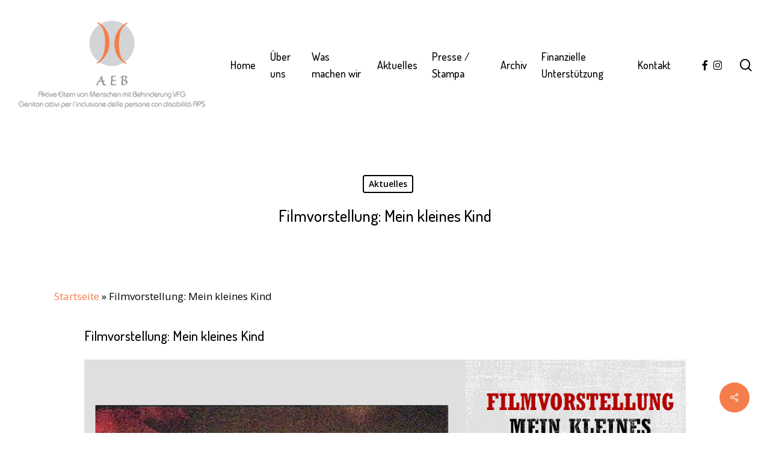

--- FILE ---
content_type: text/html; charset=UTF-8
request_url: https://a-eb.org/filmvorstellung-mein-kleines-kind/
body_size: 19735
content:
<!doctype html>
<html lang="de-DE" class="no-js">
<head>
	<meta charset="UTF-8">
	<meta name="viewport" content="width=device-width, initial-scale=1, maximum-scale=1, user-scalable=0" /><meta name='robots' content='index, follow, max-image-preview:large, max-snippet:-1, max-video-preview:-1' />
<link rel="alternate" hreflang="de" href="https://a-eb.org/filmvorstellung-mein-kleines-kind/" />
<link rel="alternate" hreflang="x-default" href="https://a-eb.org/filmvorstellung-mein-kleines-kind/" />

	<!-- This site is optimized with the Yoast SEO plugin v26.6 - https://yoast.com/wordpress/plugins/seo/ -->
	<title>Filmvorstellung: Mein kleines Kind - AEB-Aktive Eltern von Menschen mit Behinderung VFG | Bozen | Südtirol</title>
	<link rel="canonical" href="https://a-eb.org/filmvorstellung-mein-kleines-kind/" />
	<meta property="og:locale" content="de_DE" />
	<meta property="og:type" content="article" />
	<meta property="og:title" content="Filmvorstellung: Mein kleines Kind - AEB-Aktive Eltern von Menschen mit Behinderung VFG | Bozen | Südtirol" />
	<meta property="og:url" content="https://a-eb.org/filmvorstellung-mein-kleines-kind/" />
	<meta property="og:site_name" content="AEB-Aktive Eltern von Menschen mit Behinderung VFG | Bozen | Südtirol" />
	<meta property="article:published_time" content="2022-02-23T10:18:44+00:00" />
	<meta property="og:image" content="https://a-eb.org/wordpress/wp-content/uploads/2022/02/1-Filmvorstellungbildgro.png" />
	<meta property="og:image:width" content="1024" />
	<meta property="og:image:height" content="682" />
	<meta property="og:image:type" content="image/png" />
	<meta name="author" content="wp_AdminP" />
	<meta name="twitter:card" content="summary_large_image" />
	<meta name="twitter:label1" content="Verfasst von" />
	<meta name="twitter:data1" content="wp_AdminP" />
	<meta name="twitter:label2" content="Geschätzte Lesezeit" />
	<meta name="twitter:data2" content="1 Minute" />
	<script type="application/ld+json" class="yoast-schema-graph">{"@context":"https://schema.org","@graph":[{"@type":"WebPage","@id":"https://a-eb.org/filmvorstellung-mein-kleines-kind/","url":"https://a-eb.org/filmvorstellung-mein-kleines-kind/","name":"Filmvorstellung: Mein kleines Kind - AEB-Aktive Eltern von Menschen mit Behinderung VFG | Bozen | Südtirol","isPartOf":{"@id":"https://a-eb.org/#website"},"primaryImageOfPage":{"@id":"https://a-eb.org/filmvorstellung-mein-kleines-kind/#primaryimage"},"image":{"@id":"https://a-eb.org/filmvorstellung-mein-kleines-kind/#primaryimage"},"thumbnailUrl":"https://a-eb.org/wordpress/wp-content/uploads/2022/02/1-Filmvorstellungbildgro.png","datePublished":"2022-02-23T10:18:44+00:00","author":{"@id":"https://a-eb.org/#/schema/person/dffc4a03ef8f4f345668ca350e7361e5"},"breadcrumb":{"@id":"https://a-eb.org/filmvorstellung-mein-kleines-kind/#breadcrumb"},"inLanguage":"de","potentialAction":[{"@type":"ReadAction","target":["https://a-eb.org/filmvorstellung-mein-kleines-kind/"]}]},{"@type":"ImageObject","inLanguage":"de","@id":"https://a-eb.org/filmvorstellung-mein-kleines-kind/#primaryimage","url":"https://a-eb.org/wordpress/wp-content/uploads/2022/02/1-Filmvorstellungbildgro.png","contentUrl":"https://a-eb.org/wordpress/wp-content/uploads/2022/02/1-Filmvorstellungbildgro.png","width":1024,"height":682},{"@type":"BreadcrumbList","@id":"https://a-eb.org/filmvorstellung-mein-kleines-kind/#breadcrumb","itemListElement":[{"@type":"ListItem","position":1,"name":"Startseite","item":"https://a-eb.org/"},{"@type":"ListItem","position":2,"name":"Filmvorstellung: Mein kleines Kind"}]},{"@type":"WebSite","@id":"https://a-eb.org/#website","url":"https://a-eb.org/","name":"AEB-Aktive Eltern von Menschen mit Behinderung VFG | Bozen | Südtirol","description":"AEB-Aktive Eltern von Menschen mit Behinderung VFG","potentialAction":[{"@type":"SearchAction","target":{"@type":"EntryPoint","urlTemplate":"https://a-eb.org/?s={search_term_string}"},"query-input":{"@type":"PropertyValueSpecification","valueRequired":true,"valueName":"search_term_string"}}],"inLanguage":"de"},{"@type":"Person","@id":"https://a-eb.org/#/schema/person/dffc4a03ef8f4f345668ca350e7361e5","name":"wp_AdminP","url":"https://a-eb.org/author/wp_adminp/"}]}</script>
	<!-- / Yoast SEO plugin. -->


<link rel='dns-prefetch' href='//fonts.googleapis.com' />
<link rel="alternate" type="application/rss+xml" title="AEB-Aktive Eltern von Menschen mit Behinderung VFG | Bozen | Südtirol &raquo; Feed" href="https://a-eb.org/feed/" />
<link rel="alternate" type="application/rss+xml" title="AEB-Aktive Eltern von Menschen mit Behinderung VFG | Bozen | Südtirol &raquo; Kommentar-Feed" href="https://a-eb.org/comments/feed/" />
<link rel="alternate" type="application/rss+xml" title="AEB-Aktive Eltern von Menschen mit Behinderung VFG | Bozen | Südtirol &raquo; Filmvorstellung: Mein kleines Kind-Kommentar-Feed" href="https://a-eb.org/filmvorstellung-mein-kleines-kind/feed/" />
<link rel="alternate" title="oEmbed (JSON)" type="application/json+oembed" href="https://a-eb.org/wp-json/oembed/1.0/embed?url=https%3A%2F%2Fa-eb.org%2Ffilmvorstellung-mein-kleines-kind%2F" />
<link rel="alternate" title="oEmbed (XML)" type="text/xml+oembed" href="https://a-eb.org/wp-json/oembed/1.0/embed?url=https%3A%2F%2Fa-eb.org%2Ffilmvorstellung-mein-kleines-kind%2F&#038;format=xml" />
<link rel="preload" href="https://a-eb.org/wordpress/wp-content/themes/salient/css/fonts/icomoon.woff?v=1.7" as="font" type="font/woff" crossorigin="anonymous"><style id='wp-img-auto-sizes-contain-inline-css' type='text/css'>
img:is([sizes=auto i],[sizes^="auto," i]){contain-intrinsic-size:3000px 1500px}
/*# sourceURL=wp-img-auto-sizes-contain-inline-css */
</style>
<link rel='stylesheet' id='salient-social-css' href='https://a-eb.org/wordpress/wp-content/plugins/salient-social/css/style.css?ver=1.2.6' type='text/css' media='all' />
<style id='salient-social-inline-css' type='text/css'>

  .sharing-default-minimal .nectar-love.loved,
  body .nectar-social[data-color-override="override"].fixed > a:before, 
  body .nectar-social[data-color-override="override"].fixed .nectar-social-inner a,
  .sharing-default-minimal .nectar-social[data-color-override="override"] .nectar-social-inner a:hover,
  .nectar-social.vertical[data-color-override="override"] .nectar-social-inner a:hover {
    background-color: #f47e4b;
  }
  .nectar-social.hover .nectar-love.loved,
  .nectar-social.hover > .nectar-love-button a:hover,
  .nectar-social[data-color-override="override"].hover > div a:hover,
  #single-below-header .nectar-social[data-color-override="override"].hover > div a:hover,
  .nectar-social[data-color-override="override"].hover .share-btn:hover,
  .sharing-default-minimal .nectar-social[data-color-override="override"] .nectar-social-inner a {
    border-color: #f47e4b;
  }
  #single-below-header .nectar-social.hover .nectar-love.loved i,
  #single-below-header .nectar-social.hover[data-color-override="override"] a:hover,
  #single-below-header .nectar-social.hover[data-color-override="override"] a:hover i,
  #single-below-header .nectar-social.hover .nectar-love-button a:hover i,
  .nectar-love:hover i,
  .hover .nectar-love:hover .total_loves,
  .nectar-love.loved i,
  .nectar-social.hover .nectar-love.loved .total_loves,
  .nectar-social.hover .share-btn:hover, 
  .nectar-social[data-color-override="override"].hover .nectar-social-inner a:hover,
  .nectar-social[data-color-override="override"].hover > div:hover span,
  .sharing-default-minimal .nectar-social[data-color-override="override"] .nectar-social-inner a:not(:hover) i,
  .sharing-default-minimal .nectar-social[data-color-override="override"] .nectar-social-inner a:not(:hover) {
    color: #f47e4b;
  }
/*# sourceURL=salient-social-inline-css */
</style>
<link rel='stylesheet' id='wpml-menu-item-0-css' href='https://a-eb.org/wordpress/wp-content/plugins/sitepress-multilingual-cms/templates/language-switchers/menu-item/style.min.css?ver=1' type='text/css' media='all' />
<link rel='stylesheet' id='salient-grid-system-css' href='https://a-eb.org/wordpress/wp-content/themes/salient/css/build/grid-system.css?ver=18.0.2' type='text/css' media='all' />
<link rel='stylesheet' id='main-styles-css' href='https://a-eb.org/wordpress/wp-content/themes/salient/css/build/style.css?ver=18.0.2' type='text/css' media='all' />
<link rel='stylesheet' id='nectar-single-styles-css' href='https://a-eb.org/wordpress/wp-content/themes/salient/css/build/single.css?ver=18.0.2' type='text/css' media='all' />
<link rel='stylesheet' id='nectar_default_font_open_sans-css' href='https://fonts.googleapis.com/css?family=Open+Sans%3A300%2C400%2C600%2C700&#038;subset=latin%2Clatin-ext&#038;display=swap' type='text/css' media='all' />
<link rel='stylesheet' id='responsive-css' href='https://a-eb.org/wordpress/wp-content/themes/salient/css/build/responsive.css?ver=18.0.2' type='text/css' media='all' />
<link rel='stylesheet' id='skin-material-css' href='https://a-eb.org/wordpress/wp-content/themes/salient/css/build/skin-material.css?ver=18.0.2' type='text/css' media='all' />
<style id='salient-wp-menu-dynamic-fallback-inline-css' type='text/css'>
#header-outer .nectar-ext-menu-item .image-layer-outer,#header-outer .nectar-ext-menu-item .image-layer,#header-outer .nectar-ext-menu-item .color-overlay,#slide-out-widget-area .nectar-ext-menu-item .image-layer-outer,#slide-out-widget-area .nectar-ext-menu-item .color-overlay,#slide-out-widget-area .nectar-ext-menu-item .image-layer{position:absolute;top:0;left:0;width:100%;height:100%;overflow:hidden;}.nectar-ext-menu-item .inner-content{position:relative;z-index:10;width:100%;}.nectar-ext-menu-item .image-layer{background-size:cover;background-position:center;transition:opacity 0.25s ease 0.1s;}.nectar-ext-menu-item .image-layer video{object-fit:cover;width:100%;height:100%;}#header-outer nav .nectar-ext-menu-item .image-layer:not(.loaded){background-image:none!important;}#header-outer nav .nectar-ext-menu-item .image-layer{opacity:0;}#header-outer nav .nectar-ext-menu-item .image-layer.loaded{opacity:1;}.nectar-ext-menu-item span[class*="inherit-h"] + .menu-item-desc{margin-top:0.4rem;}#mobile-menu .nectar-ext-menu-item .title,#slide-out-widget-area .nectar-ext-menu-item .title,.nectar-ext-menu-item .menu-title-text,.nectar-ext-menu-item .menu-item-desc{position:relative;}.nectar-ext-menu-item .menu-item-desc{display:block;line-height:1.4em;}body #slide-out-widget-area .nectar-ext-menu-item .menu-item-desc{line-height:1.4em;}#mobile-menu .nectar-ext-menu-item .title,#slide-out-widget-area .nectar-ext-menu-item:not(.style-img-above-text) .title,.nectar-ext-menu-item:not(.style-img-above-text) .menu-title-text,.nectar-ext-menu-item:not(.style-img-above-text) .menu-item-desc,.nectar-ext-menu-item:not(.style-img-above-text) i:before,.nectar-ext-menu-item:not(.style-img-above-text) .svg-icon{color:#fff;}#mobile-menu .nectar-ext-menu-item.style-img-above-text .title{color:inherit;}.sf-menu li ul li a .nectar-ext-menu-item .menu-title-text:after{display:none;}.menu-item .widget-area-active[data-margin="default"] > div:not(:last-child){margin-bottom:20px;}.nectar-ext-menu-item__button{display:inline-block;padding-top:2em;}#header-outer nav li:not([class*="current"]) > a .nectar-ext-menu-item .inner-content.has-button .title .menu-title-text{background-image:none;}.nectar-ext-menu-item__button .nectar-cta:not([data-color="transparent"]){margin-top:.8em;margin-bottom:.8em;}.nectar-ext-menu-item .color-overlay{transition:opacity 0.5s cubic-bezier(.15,.75,.5,1);}.nectar-ext-menu-item:hover .hover-zoom-in-slow .image-layer{transform:scale(1.15);transition:transform 4s cubic-bezier(0.1,0.2,.7,1);}.nectar-ext-menu-item:hover .hover-zoom-in-slow .color-overlay{transition:opacity 1.5s cubic-bezier(.15,.75,.5,1);}.nectar-ext-menu-item .hover-zoom-in-slow .image-layer{transition:transform 0.5s cubic-bezier(.15,.75,.5,1);}.nectar-ext-menu-item .hover-zoom-in-slow .color-overlay{transition:opacity 0.5s cubic-bezier(.15,.75,.5,1);}.nectar-ext-menu-item:hover .hover-zoom-in .image-layer{transform:scale(1.12);}.nectar-ext-menu-item .hover-zoom-in .image-layer{transition:transform 0.5s cubic-bezier(.15,.75,.5,1);}.nectar-ext-menu-item{display:flex;text-align:left;}#slide-out-widget-area .nectar-ext-menu-item .title,#slide-out-widget-area .nectar-ext-menu-item .menu-item-desc,#slide-out-widget-area .nectar-ext-menu-item .menu-title-text,#mobile-menu .nectar-ext-menu-item .title,#mobile-menu .nectar-ext-menu-item .menu-item-desc,#mobile-menu .nectar-ext-menu-item .menu-title-text{color:inherit!important;}#slide-out-widget-area .nectar-ext-menu-item,#mobile-menu .nectar-ext-menu-item{display:block;}#slide-out-widget-area .nectar-ext-menu-item .inner-content,#mobile-menu .nectar-ext-menu-item .inner-content{width:100%;}#slide-out-widget-area.fullscreen-alt .nectar-ext-menu-item,#slide-out-widget-area.fullscreen .nectar-ext-menu-item{text-align:center;}#header-outer .nectar-ext-menu-item.style-img-above-text .image-layer-outer,#slide-out-widget-area .nectar-ext-menu-item.style-img-above-text .image-layer-outer{position:relative;}#header-outer .nectar-ext-menu-item.style-img-above-text,#slide-out-widget-area .nectar-ext-menu-item.style-img-above-text{flex-direction:column;}
/*# sourceURL=salient-wp-menu-dynamic-fallback-inline-css */
</style>
<link rel='stylesheet' id='borlabs-cookie-css' href='https://a-eb.org/wordpress/wp-content/cache/borlabs-cookie/borlabs-cookie_1_de.css?ver=2.3.6-18' type='text/css' media='all' />
<link rel='stylesheet' id='js_composer_front-css' href='https://a-eb.org/wordpress/wp-content/themes/salient/css/build/plugins/js_composer.css?ver=18.0.2' type='text/css' media='all' />
<link rel='stylesheet' id='dynamic-css-css' href='https://a-eb.org/wordpress/wp-content/uploads/salient/salient-dynamic-styles.css?ver=83364' type='text/css' media='all' />
<style id='dynamic-css-inline-css' type='text/css'>
#page-header-bg[data-post-hs="default_minimal"] .inner-wrap{text-align:center}#page-header-bg[data-post-hs="default_minimal"] .inner-wrap >a,.material #page-header-bg.fullscreen-header .inner-wrap >a{color:#fff;font-weight:600;border:var(--nectar-border-thickness) solid rgba(255,255,255,0.4);padding:4px 10px;margin:5px 6px 0px 5px;display:inline-block;transition:all 0.2s ease;-webkit-transition:all 0.2s ease;font-size:14px;line-height:18px}body.material #page-header-bg.fullscreen-header .inner-wrap >a{margin-bottom:15px;}body.material #page-header-bg.fullscreen-header .inner-wrap >a{border:none;padding:6px 10px}body[data-button-style^="rounded"] #page-header-bg[data-post-hs="default_minimal"] .inner-wrap >a,body[data-button-style^="rounded"].material #page-header-bg.fullscreen-header .inner-wrap >a{border-radius:100px}body.single [data-post-hs="default_minimal"] #single-below-header span,body.single .heading-title[data-header-style="default_minimal"] #single-below-header span{line-height:14px;}#page-header-bg[data-post-hs="default_minimal"] #single-below-header{text-align:center;position:relative;z-index:100}#page-header-bg[data-post-hs="default_minimal"] #single-below-header span{float:none;display:inline-block}#page-header-bg[data-post-hs="default_minimal"] .inner-wrap >a:hover,#page-header-bg[data-post-hs="default_minimal"] .inner-wrap >a:focus{border-color:transparent}#page-header-bg.fullscreen-header .avatar,#page-header-bg[data-post-hs="default_minimal"] .avatar{border-radius:100%}#page-header-bg.fullscreen-header .meta-author span,#page-header-bg[data-post-hs="default_minimal"] .meta-author span{display:block}#page-header-bg.fullscreen-header .meta-author img{margin-bottom:0;height:50px;width:auto}#page-header-bg[data-post-hs="default_minimal"] .meta-author img{margin-bottom:0;height:40px;width:auto}#page-header-bg[data-post-hs="default_minimal"] .author-section{position:absolute;bottom:30px}#page-header-bg.fullscreen-header .meta-author,#page-header-bg[data-post-hs="default_minimal"] .meta-author{font-size:18px}#page-header-bg.fullscreen-header .author-section .meta-date,#page-header-bg[data-post-hs="default_minimal"] .author-section .meta-date{font-size:12px;color:rgba(255,255,255,0.8)}#page-header-bg.fullscreen-header .author-section .meta-date i{font-size:12px}#page-header-bg[data-post-hs="default_minimal"] .author-section .meta-date i{font-size:11px;line-height:14px}#page-header-bg[data-post-hs="default_minimal"] .author-section .avatar-post-info{position:relative;top:-5px}#page-header-bg.fullscreen-header .author-section a,#page-header-bg[data-post-hs="default_minimal"] .author-section a{display:block;margin-bottom:-2px}#page-header-bg[data-post-hs="default_minimal"] .author-section a{font-size:14px;line-height:14px}#page-header-bg.fullscreen-header .author-section a:hover,#page-header-bg[data-post-hs="default_minimal"] .author-section a:hover{color:rgba(255,255,255,0.85)!important}#page-header-bg.fullscreen-header .author-section,#page-header-bg[data-post-hs="default_minimal"] .author-section{width:100%;z-index:10;text-align:center}#page-header-bg.fullscreen-header .author-section{margin-top:25px;}#page-header-bg.fullscreen-header .author-section span,#page-header-bg[data-post-hs="default_minimal"] .author-section span{padding-left:0;line-height:20px;font-size:20px}#page-header-bg.fullscreen-header .author-section .avatar-post-info,#page-header-bg[data-post-hs="default_minimal"] .author-section .avatar-post-info{margin-left:10px}#page-header-bg.fullscreen-header .author-section .avatar-post-info,#page-header-bg.fullscreen-header .author-section .meta-author,#page-header-bg[data-post-hs="default_minimal"] .author-section .avatar-post-info,#page-header-bg[data-post-hs="default_minimal"] .author-section .meta-author{text-align:left;display:inline-block;top:9px}@media only screen and (min-width :690px) and (max-width :999px){body.single-post #page-header-bg[data-post-hs="default_minimal"]{padding-top:10%;padding-bottom:10%;}}@media only screen and (max-width :690px){#ajax-content-wrap #page-header-bg[data-post-hs="default_minimal"] #single-below-header span:not(.rich-snippet-hidden),#ajax-content-wrap .row.heading-title[data-header-style="default_minimal"] .col.section-title span.meta-category{display:inline-block;}.container-wrap[data-remove-post-comment-number="0"][data-remove-post-author="0"][data-remove-post-date="0"] .heading-title[data-header-style="default_minimal"] #single-below-header > span,#page-header-bg[data-post-hs="default_minimal"] .span_6[data-remove-post-comment-number="0"][data-remove-post-author="0"][data-remove-post-date="0"] #single-below-header > span{padding:0 8px;}.container-wrap[data-remove-post-comment-number="0"][data-remove-post-author="0"][data-remove-post-date="0"] .heading-title[data-header-style="default_minimal"] #single-below-header span,#page-header-bg[data-post-hs="default_minimal"] .span_6[data-remove-post-comment-number="0"][data-remove-post-author="0"][data-remove-post-date="0"] #single-below-header span{font-size:13px;line-height:10px;}.material #page-header-bg.fullscreen-header .author-section{margin-top:5px;}#page-header-bg.fullscreen-header .author-section{bottom:20px;}#page-header-bg.fullscreen-header .author-section .meta-date:not(.updated){margin-top:-4px;display:block;}#page-header-bg.fullscreen-header .author-section .avatar-post-info{margin:10px 0 0 0;}}#page-header-bg h1,#page-header-bg .subheader,.nectar-box-roll .overlaid-content h1,.nectar-box-roll .overlaid-content .subheader,#page-header-bg #portfolio-nav a i,body .section-title #portfolio-nav a:hover i,.page-header-no-bg h1,.page-header-no-bg span,#page-header-bg #portfolio-nav a i,#page-header-bg span,#page-header-bg #single-below-header a:hover,#page-header-bg #single-below-header a:focus,#page-header-bg.fullscreen-header .author-section a{color:#ffffff!important;}body #page-header-bg .pinterest-share i,body #page-header-bg .facebook-share i,body #page-header-bg .linkedin-share i,body #page-header-bg .twitter-share i,body #page-header-bg .google-plus-share i,body #page-header-bg .icon-salient-heart,body #page-header-bg .icon-salient-heart-2{color:#ffffff;}#page-header-bg[data-post-hs="default_minimal"] .inner-wrap > a:not(:hover){color:#ffffff;border-color:rgba(255,255,255,0.4);}.single #page-header-bg #single-below-header > span{border-color:rgba(255,255,255,0.4);}body .section-title #portfolio-nav a:hover i{opacity:0.75;}.single #page-header-bg .blog-title #single-meta .nectar-social.hover > div a,.single #page-header-bg .blog-title #single-meta > div a,.single #page-header-bg .blog-title #single-meta ul .n-shortcode a,#page-header-bg .blog-title #single-meta .nectar-social.hover .share-btn{border-color:rgba(255,255,255,0.4);}.single #page-header-bg .blog-title #single-meta .nectar-social.hover > div a:hover,#page-header-bg .blog-title #single-meta .nectar-social.hover .share-btn:hover,.single #page-header-bg .blog-title #single-meta div > a:hover,.single #page-header-bg .blog-title #single-meta ul .n-shortcode a:hover,.single #page-header-bg .blog-title #single-meta ul li:not(.meta-share-count):hover > a{border-color:rgba(255,255,255,1);}.single #page-header-bg #single-meta div span,.single #page-header-bg #single-meta > div a,.single #page-header-bg #single-meta > div i{color:#ffffff!important;}.single #page-header-bg #single-meta ul .meta-share-count .nectar-social a i{color:rgba(255,255,255,0.7)!important;}.single #page-header-bg #single-meta ul .meta-share-count .nectar-social a:hover i{color:rgba(255,255,255,1)!important;}@media only screen and (min-width:1000px){body #ajax-content-wrap.no-scroll{min-height:calc(100vh - 216px);height:calc(100vh - 216px)!important;}}@media only screen and (min-width:1000px){#page-header-wrap.fullscreen-header,#page-header-wrap.fullscreen-header #page-header-bg,html:not(.nectar-box-roll-loaded) .nectar-box-roll > #page-header-bg.fullscreen-header,.nectar_fullscreen_zoom_recent_projects,#nectar_fullscreen_rows:not(.afterLoaded) > div{height:calc(100vh - 215px);}.wpb_row.vc_row-o-full-height.top-level,.wpb_row.vc_row-o-full-height.top-level > .col.span_12{min-height:calc(100vh - 215px);}html:not(.nectar-box-roll-loaded) .nectar-box-roll > #page-header-bg.fullscreen-header{top:216px;}.nectar-slider-wrap[data-fullscreen="true"]:not(.loaded),.nectar-slider-wrap[data-fullscreen="true"]:not(.loaded) .swiper-container{height:calc(100vh - 214px)!important;}.admin-bar .nectar-slider-wrap[data-fullscreen="true"]:not(.loaded),.admin-bar .nectar-slider-wrap[data-fullscreen="true"]:not(.loaded) .swiper-container{height:calc(100vh - 214px - 32px)!important;}}.admin-bar[class*="page-template-template-no-header"] .wpb_row.vc_row-o-full-height.top-level,.admin-bar[class*="page-template-template-no-header"] .wpb_row.vc_row-o-full-height.top-level > .col.span_12{min-height:calc(100vh - 32px);}body[class*="page-template-template-no-header"] .wpb_row.vc_row-o-full-height.top-level,body[class*="page-template-template-no-header"] .wpb_row.vc_row-o-full-height.top-level > .col.span_12{min-height:100vh;}@media only screen and (max-width:999px){.using-mobile-browser #nectar_fullscreen_rows:not(.afterLoaded):not([data-mobile-disable="on"]) > div{height:calc(100vh - 166px);}.using-mobile-browser .wpb_row.vc_row-o-full-height.top-level,.using-mobile-browser .wpb_row.vc_row-o-full-height.top-level > .col.span_12,[data-permanent-transparent="1"].using-mobile-browser .wpb_row.vc_row-o-full-height.top-level,[data-permanent-transparent="1"].using-mobile-browser .wpb_row.vc_row-o-full-height.top-level > .col.span_12{min-height:calc(100vh - 166px);}html:not(.nectar-box-roll-loaded) .nectar-box-roll > #page-header-bg.fullscreen-header,.nectar_fullscreen_zoom_recent_projects,.nectar-slider-wrap[data-fullscreen="true"]:not(.loaded),.nectar-slider-wrap[data-fullscreen="true"]:not(.loaded) .swiper-container,#nectar_fullscreen_rows:not(.afterLoaded):not([data-mobile-disable="on"]) > div{height:calc(100vh - 113px);}.wpb_row.vc_row-o-full-height.top-level,.wpb_row.vc_row-o-full-height.top-level > .col.span_12{min-height:calc(100vh - 113px);}body[data-transparent-header="false"] #ajax-content-wrap.no-scroll{min-height:calc(100vh - 113px);height:calc(100vh - 113px);}}.screen-reader-text,.nectar-skip-to-content:not(:focus){border:0;clip:rect(1px,1px,1px,1px);clip-path:inset(50%);height:1px;margin:-1px;overflow:hidden;padding:0;position:absolute!important;width:1px;word-wrap:normal!important;}.row .col img:not([srcset]){width:auto;}.row .col img.img-with-animation.nectar-lazy:not([srcset]){width:100%;}
/*# sourceURL=dynamic-css-inline-css */
</style>
<link rel='stylesheet' id='salient-child-style-css' href='https://a-eb.org/wordpress/wp-content/themes/salient-child/style.css?ver=18.0.2' type='text/css' media='all' />
<link rel='stylesheet' id='redux-google-fonts-salient_redux-css' href='https://fonts.googleapis.com/css?family=Dosis%3A500%2C600%7COpen+Sans%3A400&#038;display=swap&#038;ver=6.9' type='text/css' media='all' />
<script type="text/javascript" id="wpml-cookie-js-extra">
/* <![CDATA[ */
var wpml_cookies = {"wp-wpml_current_language":{"value":"de","expires":1,"path":"/"}};
var wpml_cookies = {"wp-wpml_current_language":{"value":"de","expires":1,"path":"/"}};
//# sourceURL=wpml-cookie-js-extra
/* ]]> */
</script>
<script type="text/javascript" src="https://a-eb.org/wordpress/wp-content/plugins/sitepress-multilingual-cms/res/js/cookies/language-cookie.js?ver=486900" id="wpml-cookie-js" defer="defer" data-wp-strategy="defer"></script>
<script type="text/javascript" src="https://a-eb.org/wordpress/wp-includes/js/jquery/jquery.min.js?ver=3.7.1" id="jquery-core-js"></script>
<script type="text/javascript" src="https://a-eb.org/wordpress/wp-includes/js/jquery/jquery-migrate.min.js?ver=3.4.1" id="jquery-migrate-js"></script>
<link rel="https://api.w.org/" href="https://a-eb.org/wp-json/" /><link rel="alternate" title="JSON" type="application/json" href="https://a-eb.org/wp-json/wp/v2/posts/435" /><link rel="EditURI" type="application/rsd+xml" title="RSD" href="https://a-eb.org/wordpress/xmlrpc.php?rsd" />
<meta name="generator" content="WordPress 6.9" />
<link rel='shortlink' href='https://a-eb.org/?p=435' />
<meta name="generator" content="WPML ver:4.8.6 stt:3,27;" />
<script type="text/javascript"> var root = document.getElementsByTagName( "html" )[0]; root.setAttribute( "class", "js" ); </script><meta name="generator" content="Powered by WPBakery Page Builder - drag and drop page builder for WordPress."/>
<link rel="icon" href="https://a-eb.org/wordpress/wp-content/uploads/2022/07/cropped-fav-aeb-32x32.png" sizes="32x32" />
<link rel="icon" href="https://a-eb.org/wordpress/wp-content/uploads/2022/07/cropped-fav-aeb-192x192.png" sizes="192x192" />
<link rel="apple-touch-icon" href="https://a-eb.org/wordpress/wp-content/uploads/2022/07/cropped-fav-aeb-180x180.png" />
<meta name="msapplication-TileImage" content="https://a-eb.org/wordpress/wp-content/uploads/2022/07/cropped-fav-aeb-270x270.png" />
<noscript><style> .wpb_animate_when_almost_visible { opacity: 1; }</style></noscript><style id='global-styles-inline-css' type='text/css'>
:root{--wp--preset--aspect-ratio--square: 1;--wp--preset--aspect-ratio--4-3: 4/3;--wp--preset--aspect-ratio--3-4: 3/4;--wp--preset--aspect-ratio--3-2: 3/2;--wp--preset--aspect-ratio--2-3: 2/3;--wp--preset--aspect-ratio--16-9: 16/9;--wp--preset--aspect-ratio--9-16: 9/16;--wp--preset--color--black: #000000;--wp--preset--color--cyan-bluish-gray: #abb8c3;--wp--preset--color--white: #ffffff;--wp--preset--color--pale-pink: #f78da7;--wp--preset--color--vivid-red: #cf2e2e;--wp--preset--color--luminous-vivid-orange: #ff6900;--wp--preset--color--luminous-vivid-amber: #fcb900;--wp--preset--color--light-green-cyan: #7bdcb5;--wp--preset--color--vivid-green-cyan: #00d084;--wp--preset--color--pale-cyan-blue: #8ed1fc;--wp--preset--color--vivid-cyan-blue: #0693e3;--wp--preset--color--vivid-purple: #9b51e0;--wp--preset--gradient--vivid-cyan-blue-to-vivid-purple: linear-gradient(135deg,rgb(6,147,227) 0%,rgb(155,81,224) 100%);--wp--preset--gradient--light-green-cyan-to-vivid-green-cyan: linear-gradient(135deg,rgb(122,220,180) 0%,rgb(0,208,130) 100%);--wp--preset--gradient--luminous-vivid-amber-to-luminous-vivid-orange: linear-gradient(135deg,rgb(252,185,0) 0%,rgb(255,105,0) 100%);--wp--preset--gradient--luminous-vivid-orange-to-vivid-red: linear-gradient(135deg,rgb(255,105,0) 0%,rgb(207,46,46) 100%);--wp--preset--gradient--very-light-gray-to-cyan-bluish-gray: linear-gradient(135deg,rgb(238,238,238) 0%,rgb(169,184,195) 100%);--wp--preset--gradient--cool-to-warm-spectrum: linear-gradient(135deg,rgb(74,234,220) 0%,rgb(151,120,209) 20%,rgb(207,42,186) 40%,rgb(238,44,130) 60%,rgb(251,105,98) 80%,rgb(254,248,76) 100%);--wp--preset--gradient--blush-light-purple: linear-gradient(135deg,rgb(255,206,236) 0%,rgb(152,150,240) 100%);--wp--preset--gradient--blush-bordeaux: linear-gradient(135deg,rgb(254,205,165) 0%,rgb(254,45,45) 50%,rgb(107,0,62) 100%);--wp--preset--gradient--luminous-dusk: linear-gradient(135deg,rgb(255,203,112) 0%,rgb(199,81,192) 50%,rgb(65,88,208) 100%);--wp--preset--gradient--pale-ocean: linear-gradient(135deg,rgb(255,245,203) 0%,rgb(182,227,212) 50%,rgb(51,167,181) 100%);--wp--preset--gradient--electric-grass: linear-gradient(135deg,rgb(202,248,128) 0%,rgb(113,206,126) 100%);--wp--preset--gradient--midnight: linear-gradient(135deg,rgb(2,3,129) 0%,rgb(40,116,252) 100%);--wp--preset--font-size--small: 13px;--wp--preset--font-size--medium: 20px;--wp--preset--font-size--large: 36px;--wp--preset--font-size--x-large: 42px;--wp--preset--spacing--20: 0.44rem;--wp--preset--spacing--30: 0.67rem;--wp--preset--spacing--40: 1rem;--wp--preset--spacing--50: 1.5rem;--wp--preset--spacing--60: 2.25rem;--wp--preset--spacing--70: 3.38rem;--wp--preset--spacing--80: 5.06rem;--wp--preset--shadow--natural: 6px 6px 9px rgba(0, 0, 0, 0.2);--wp--preset--shadow--deep: 12px 12px 50px rgba(0, 0, 0, 0.4);--wp--preset--shadow--sharp: 6px 6px 0px rgba(0, 0, 0, 0.2);--wp--preset--shadow--outlined: 6px 6px 0px -3px rgb(255, 255, 255), 6px 6px rgb(0, 0, 0);--wp--preset--shadow--crisp: 6px 6px 0px rgb(0, 0, 0);}:root { --wp--style--global--content-size: 1300px;--wp--style--global--wide-size: 1300px; }:where(body) { margin: 0; }.wp-site-blocks > .alignleft { float: left; margin-right: 2em; }.wp-site-blocks > .alignright { float: right; margin-left: 2em; }.wp-site-blocks > .aligncenter { justify-content: center; margin-left: auto; margin-right: auto; }:where(.is-layout-flex){gap: 0.5em;}:where(.is-layout-grid){gap: 0.5em;}.is-layout-flow > .alignleft{float: left;margin-inline-start: 0;margin-inline-end: 2em;}.is-layout-flow > .alignright{float: right;margin-inline-start: 2em;margin-inline-end: 0;}.is-layout-flow > .aligncenter{margin-left: auto !important;margin-right: auto !important;}.is-layout-constrained > .alignleft{float: left;margin-inline-start: 0;margin-inline-end: 2em;}.is-layout-constrained > .alignright{float: right;margin-inline-start: 2em;margin-inline-end: 0;}.is-layout-constrained > .aligncenter{margin-left: auto !important;margin-right: auto !important;}.is-layout-constrained > :where(:not(.alignleft):not(.alignright):not(.alignfull)){max-width: var(--wp--style--global--content-size);margin-left: auto !important;margin-right: auto !important;}.is-layout-constrained > .alignwide{max-width: var(--wp--style--global--wide-size);}body .is-layout-flex{display: flex;}.is-layout-flex{flex-wrap: wrap;align-items: center;}.is-layout-flex > :is(*, div){margin: 0;}body .is-layout-grid{display: grid;}.is-layout-grid > :is(*, div){margin: 0;}body{padding-top: 0px;padding-right: 0px;padding-bottom: 0px;padding-left: 0px;}:root :where(.wp-element-button, .wp-block-button__link){background-color: #32373c;border-width: 0;color: #fff;font-family: inherit;font-size: inherit;font-style: inherit;font-weight: inherit;letter-spacing: inherit;line-height: inherit;padding-top: calc(0.667em + 2px);padding-right: calc(1.333em + 2px);padding-bottom: calc(0.667em + 2px);padding-left: calc(1.333em + 2px);text-decoration: none;text-transform: inherit;}.has-black-color{color: var(--wp--preset--color--black) !important;}.has-cyan-bluish-gray-color{color: var(--wp--preset--color--cyan-bluish-gray) !important;}.has-white-color{color: var(--wp--preset--color--white) !important;}.has-pale-pink-color{color: var(--wp--preset--color--pale-pink) !important;}.has-vivid-red-color{color: var(--wp--preset--color--vivid-red) !important;}.has-luminous-vivid-orange-color{color: var(--wp--preset--color--luminous-vivid-orange) !important;}.has-luminous-vivid-amber-color{color: var(--wp--preset--color--luminous-vivid-amber) !important;}.has-light-green-cyan-color{color: var(--wp--preset--color--light-green-cyan) !important;}.has-vivid-green-cyan-color{color: var(--wp--preset--color--vivid-green-cyan) !important;}.has-pale-cyan-blue-color{color: var(--wp--preset--color--pale-cyan-blue) !important;}.has-vivid-cyan-blue-color{color: var(--wp--preset--color--vivid-cyan-blue) !important;}.has-vivid-purple-color{color: var(--wp--preset--color--vivid-purple) !important;}.has-black-background-color{background-color: var(--wp--preset--color--black) !important;}.has-cyan-bluish-gray-background-color{background-color: var(--wp--preset--color--cyan-bluish-gray) !important;}.has-white-background-color{background-color: var(--wp--preset--color--white) !important;}.has-pale-pink-background-color{background-color: var(--wp--preset--color--pale-pink) !important;}.has-vivid-red-background-color{background-color: var(--wp--preset--color--vivid-red) !important;}.has-luminous-vivid-orange-background-color{background-color: var(--wp--preset--color--luminous-vivid-orange) !important;}.has-luminous-vivid-amber-background-color{background-color: var(--wp--preset--color--luminous-vivid-amber) !important;}.has-light-green-cyan-background-color{background-color: var(--wp--preset--color--light-green-cyan) !important;}.has-vivid-green-cyan-background-color{background-color: var(--wp--preset--color--vivid-green-cyan) !important;}.has-pale-cyan-blue-background-color{background-color: var(--wp--preset--color--pale-cyan-blue) !important;}.has-vivid-cyan-blue-background-color{background-color: var(--wp--preset--color--vivid-cyan-blue) !important;}.has-vivid-purple-background-color{background-color: var(--wp--preset--color--vivid-purple) !important;}.has-black-border-color{border-color: var(--wp--preset--color--black) !important;}.has-cyan-bluish-gray-border-color{border-color: var(--wp--preset--color--cyan-bluish-gray) !important;}.has-white-border-color{border-color: var(--wp--preset--color--white) !important;}.has-pale-pink-border-color{border-color: var(--wp--preset--color--pale-pink) !important;}.has-vivid-red-border-color{border-color: var(--wp--preset--color--vivid-red) !important;}.has-luminous-vivid-orange-border-color{border-color: var(--wp--preset--color--luminous-vivid-orange) !important;}.has-luminous-vivid-amber-border-color{border-color: var(--wp--preset--color--luminous-vivid-amber) !important;}.has-light-green-cyan-border-color{border-color: var(--wp--preset--color--light-green-cyan) !important;}.has-vivid-green-cyan-border-color{border-color: var(--wp--preset--color--vivid-green-cyan) !important;}.has-pale-cyan-blue-border-color{border-color: var(--wp--preset--color--pale-cyan-blue) !important;}.has-vivid-cyan-blue-border-color{border-color: var(--wp--preset--color--vivid-cyan-blue) !important;}.has-vivid-purple-border-color{border-color: var(--wp--preset--color--vivid-purple) !important;}.has-vivid-cyan-blue-to-vivid-purple-gradient-background{background: var(--wp--preset--gradient--vivid-cyan-blue-to-vivid-purple) !important;}.has-light-green-cyan-to-vivid-green-cyan-gradient-background{background: var(--wp--preset--gradient--light-green-cyan-to-vivid-green-cyan) !important;}.has-luminous-vivid-amber-to-luminous-vivid-orange-gradient-background{background: var(--wp--preset--gradient--luminous-vivid-amber-to-luminous-vivid-orange) !important;}.has-luminous-vivid-orange-to-vivid-red-gradient-background{background: var(--wp--preset--gradient--luminous-vivid-orange-to-vivid-red) !important;}.has-very-light-gray-to-cyan-bluish-gray-gradient-background{background: var(--wp--preset--gradient--very-light-gray-to-cyan-bluish-gray) !important;}.has-cool-to-warm-spectrum-gradient-background{background: var(--wp--preset--gradient--cool-to-warm-spectrum) !important;}.has-blush-light-purple-gradient-background{background: var(--wp--preset--gradient--blush-light-purple) !important;}.has-blush-bordeaux-gradient-background{background: var(--wp--preset--gradient--blush-bordeaux) !important;}.has-luminous-dusk-gradient-background{background: var(--wp--preset--gradient--luminous-dusk) !important;}.has-pale-ocean-gradient-background{background: var(--wp--preset--gradient--pale-ocean) !important;}.has-electric-grass-gradient-background{background: var(--wp--preset--gradient--electric-grass) !important;}.has-midnight-gradient-background{background: var(--wp--preset--gradient--midnight) !important;}.has-small-font-size{font-size: var(--wp--preset--font-size--small) !important;}.has-medium-font-size{font-size: var(--wp--preset--font-size--medium) !important;}.has-large-font-size{font-size: var(--wp--preset--font-size--large) !important;}.has-x-large-font-size{font-size: var(--wp--preset--font-size--x-large) !important;}
/*# sourceURL=global-styles-inline-css */
</style>
<link   data-pagespeed-no-defer data-nowprocket data-wpacu-skip data-no-optimize data-noptimize rel='stylesheet' id='main-styles-non-critical-css' href='https://a-eb.org/wordpress/wp-content/themes/salient/css/build/style-non-critical.css?ver=18.0.2' type='text/css' media='all' />
<link rel='stylesheet' id='font-awesome-css' href='https://a-eb.org/wordpress/wp-content/themes/salient/css/font-awesome.min.css?ver=4.7.1' type='text/css' media='all' />
<link   data-pagespeed-no-defer data-nowprocket data-wpacu-skip data-no-optimize data-noptimize rel='stylesheet' id='fancyBox-css' href='https://a-eb.org/wordpress/wp-content/themes/salient/css/build/plugins/jquery.fancybox.css?ver=3.3.1' type='text/css' media='all' />
<link   data-pagespeed-no-defer data-nowprocket data-wpacu-skip data-no-optimize data-noptimize rel='stylesheet' id='nectar-ocm-core-css' href='https://a-eb.org/wordpress/wp-content/themes/salient/css/build/off-canvas/core.css?ver=18.0.2' type='text/css' media='all' />
<link   data-pagespeed-no-defer data-nowprocket data-wpacu-skip data-no-optimize data-noptimize rel='stylesheet' id='nectar-ocm-slide-out-right-hover-css' href='https://a-eb.org/wordpress/wp-content/themes/salient/css/build/off-canvas/slide-out-right-hover.css?ver=18.0.2' type='text/css' media='all' />
</head><body class="wp-singular post-template-default single single-post postid-435 single-format-standard wp-theme-salient wp-child-theme-salient-child material wpb-js-composer js-comp-ver-8.6.1 vc_responsive" data-footer-reveal="false" data-footer-reveal-shadow="none" data-header-format="default" data-body-border="off" data-boxed-style="" data-header-breakpoint="1000" data-dropdown-style="minimal" data-cae="easeOutCubic" data-cad="750" data-megamenu-width="contained" data-aie="none" data-ls="fancybox" data-apte="standard" data-hhun="0" data-fancy-form-rcs="default" data-form-style="default" data-form-submit="default" data-is="minimal" data-button-style="slightly_rounded_shadow" data-user-account-button="false" data-flex-cols="true" data-col-gap="default" data-header-inherit-rc="false" data-header-search="true" data-animated-anchors="true" data-ajax-transitions="false" data-full-width-header="true" data-slide-out-widget-area="true" data-slide-out-widget-area-style="slide-out-from-right-hover" data-user-set-ocm="off" data-loading-animation="none" data-bg-header="false" data-responsive="1" data-ext-responsive="true" data-ext-padding="90" data-header-resize="1" data-header-color="custom" data-transparent-header="false" data-cart="false" data-remove-m-parallax="1" data-remove-m-video-bgs="1" data-m-animate="0" data-force-header-trans-color="light" data-smooth-scrolling="0" data-permanent-transparent="false" >
	
	<script type="text/javascript">
	 (function(window, document) {

		document.documentElement.classList.remove("no-js");

		if(navigator.userAgent.match(/(Android|iPod|iPhone|iPad|BlackBerry|IEMobile|Opera Mini)/)) {
			document.body.className += " using-mobile-browser mobile ";
		}
		if(navigator.userAgent.match(/Mac/) && navigator.maxTouchPoints && navigator.maxTouchPoints > 2) {
			document.body.className += " using-ios-device ";
		}

		if( !("ontouchstart" in window) ) {

			var body = document.querySelector("body");
			var winW = window.innerWidth;
			var bodyW = body.clientWidth;

			if (winW > bodyW + 4) {
				body.setAttribute("style", "--scroll-bar-w: " + (winW - bodyW - 4) + "px");
			} else {
				body.setAttribute("style", "--scroll-bar-w: 0px");
			}
		}

	 })(window, document);
   </script><nav aria-label="Skip links" class="nectar-skip-to-content-wrap"><a href="#ajax-content-wrap" class="nectar-skip-to-content">Skip to main content</a></nav><div class="ocm-effect-wrap"><div class="ocm-effect-wrap-inner">	
	<div id="header-space"  data-header-mobile-fixed='1'></div> 
	
		<div id="header-outer" data-has-menu="true" data-has-buttons="yes" data-header-button_style="default" data-using-pr-menu="false" data-mobile-fixed="1" data-ptnm="false" data-lhe="animated_underline" data-user-set-bg="#ffffff" data-format="default" data-permanent-transparent="false" data-megamenu-rt="0" data-remove-fixed="0" data-header-resize="1" data-cart="false" data-transparency-option="0" data-box-shadow="large" data-shrink-num="6" data-using-secondary="0" data-using-logo="1" data-logo-height="160" data-m-logo-height="90" data-padding="28" data-full-width="true" data-condense="false" >
		
<div id="search-outer" class="nectar">
	<div id="search">
		<div class="container">
			 <div id="search-box">
				 <div class="inner-wrap">
					 <div class="col span_12">
						  <form role="search" action="https://a-eb.org/" method="GET">
														 <input type="text" name="s"  value="" aria-label="Suche" placeholder="Suche" />
							 
						<span>Drücken Sie Enter zum Suchen oder ESC zum Schließen</span>
						<button aria-label="Suche" class="search-box__button" type="submit">Suche</button>						</form>
					</div><!--/span_12-->
				</div><!--/inner-wrap-->
			 </div><!--/search-box-->
			 <div id="close"><a href="#" role="button"><span class="screen-reader-text">Close Search</span>
				<span class="close-wrap"> <span class="close-line close-line1" role="presentation"></span> <span class="close-line close-line2" role="presentation"></span> </span>				 </a></div>
		 </div><!--/container-->
	</div><!--/search-->
</div><!--/search-outer-->

<header id="top" role="banner" aria-label="Main Menu">
		<div class="container">
		<div class="row">
			<div class="col span_3">
								<a id="logo" href="https://a-eb.org" data-supplied-ml-starting-dark="false" data-supplied-ml-starting="false" data-supplied-ml="false" >
					<img class="stnd skip-lazy default-logo dark-version" width="350" height="176" alt="AEB-Aktive Eltern von Menschen mit Behinderung VFG | Bozen | Südtirol" src="https://a-eb.org/wordpress/wp-content/uploads/2023/10/AEB-aktive-Eltern-logo.png" srcset="https://a-eb.org/wordpress/wp-content/uploads/2023/10/AEB-aktive-Eltern-logo.png 1x, https://a-eb.org/wordpress/wp-content/uploads/2023/10/AEB-aktive-Eltern-logo-2x.png 2x" />				</a>
							</div><!--/span_3-->

			<div class="col span_9 col_last">
									<div class="nectar-mobile-only mobile-header"><div class="inner"></div></div>
									<a class="mobile-search" href="#searchbox"><span class="nectar-icon icon-salient-search" aria-hidden="true"></span><span class="screen-reader-text">Suche</span></a>
														<div class="slide-out-widget-area-toggle mobile-icon slide-out-from-right-hover" data-custom-color="false" data-icon-animation="simple-transform">
						<div> <a href="#slide-out-widget-area" role="button" aria-label="Navigation Menu" aria-expanded="false" class="closed">
							<span class="screen-reader-text">Menu</span><span aria-hidden="true"> <i class="lines-button x2"> <i class="lines"></i> </i> </span>						</a></div>
					</div>
				
									<nav aria-label="Main Menu">
													<ul class="sf-menu">
								<li id="menu-item-1460" class="menu-item menu-item-type-post_type menu-item-object-page menu-item-home nectar-regular-menu-item menu-item-1460"><a href="https://a-eb.org/"><span class="menu-title-text">Home</span></a></li>
<li id="menu-item-25" class="menu-item menu-item-type-custom menu-item-object-custom menu-item-has-children nectar-regular-menu-item menu-item-25"><a href="#" aria-haspopup="true" aria-expanded="false"><span class="menu-title-text">Über uns</span></a>
<ul class="sub-menu">
	<li id="menu-item-26" class="menu-item menu-item-type-post_type menu-item-object-page nectar-regular-menu-item menu-item-26"><a href="https://a-eb.org/ueber-uns/geschichte/"><span class="menu-title-text">Geschichte</span></a></li>
	<li id="menu-item-8912" class="menu-item menu-item-type-post_type menu-item-object-page nectar-regular-menu-item menu-item-8912"><a href="https://a-eb.org/taetigkeitsbericht-2024-und-taetigkeitsprogramm-2025/"><span class="menu-title-text">Tätigkeitsbericht 2024 und Tätigkeitsprogramm 2025</span></a></li>
	<li id="menu-item-9202" class="menu-item menu-item-type-post_type menu-item-object-page nectar-regular-menu-item menu-item-9202"><a href="https://a-eb.org/mitgliederversammlung-2025/"><span class="menu-title-text">Mitgliederversammlung 2025</span></a></li>
	<li id="menu-item-44" class="menu-item menu-item-type-post_type menu-item-object-page nectar-regular-menu-item menu-item-44"><a href="https://a-eb.org/ueber-uns/vorstand/"><span class="menu-title-text">Vorstand</span></a></li>
	<li id="menu-item-51" class="menu-item menu-item-type-post_type menu-item-object-page nectar-regular-menu-item menu-item-51"><a href="https://a-eb.org/ueber-uns/kontrollorgan/"><span class="menu-title-text">Kontrollorgan</span></a></li>
	<li id="menu-item-65" class="menu-item menu-item-type-post_type menu-item-object-page nectar-regular-menu-item menu-item-65"><a href="https://a-eb.org/ueber-uns/mitarbeiter/"><span class="menu-title-text">AEB Büroteam</span></a></li>
	<li id="menu-item-64" class="menu-item menu-item-type-post_type menu-item-object-page nectar-regular-menu-item menu-item-64"><a href="https://a-eb.org/ueber-uns/zielsetzung/"><span class="menu-title-text">Zielsetzung</span></a></li>
	<li id="menu-item-63" class="menu-item menu-item-type-post_type menu-item-object-page nectar-regular-menu-item menu-item-63"><a href="https://a-eb.org/ueber-uns/statut/"><span class="menu-title-text">Statut und Leitbild</span></a></li>
	<li id="menu-item-62" class="menu-item menu-item-type-post_type menu-item-object-page nectar-regular-menu-item menu-item-62"><a href="https://a-eb.org/ueber-uns/flyer-aeb/"><span class="menu-title-text">Flyer AEB</span></a></li>
	<li id="menu-item-1157" class="menu-item menu-item-type-post_type menu-item-object-page nectar-regular-menu-item menu-item-1157"><a href="https://a-eb.org/finanzielle-unterstuetzung/oeffentliche-beitraege/"><span class="menu-title-text">Transparenzpflicht</span></a></li>
</ul>
</li>
<li id="menu-item-27" class="menu-item menu-item-type-custom menu-item-object-custom menu-item-has-children nectar-regular-menu-item menu-item-27"><a href="#" aria-haspopup="true" aria-expanded="false"><span class="menu-title-text">Was machen wir</span></a>
<ul class="sub-menu">
	<li id="menu-item-6914" class="menu-item menu-item-type-post_type menu-item-object-page menu-item-has-children nectar-regular-menu-item menu-item-6914"><a href="https://a-eb.org/veranstaltungen/" aria-haspopup="true" aria-expanded="false"><span class="menu-title-text">Veranstaltungen</span><span class="sf-sub-indicator"><i class="fa fa-angle-right icon-in-menu" aria-hidden="true"></i></span></a>
	<ul class="sub-menu">
		<li id="menu-item-10626" class="menu-item menu-item-type-post_type menu-item-object-page nectar-regular-menu-item menu-item-10626"><a href="https://a-eb.org/tagung-2026-mehr-als-ein-dach-ueber-dem-kopf/"><span class="menu-title-text">Tagung 2026 – Mehr als ein Dach über dem Kopf 2026</span></a></li>
		<li id="menu-item-10588" class="menu-item menu-item-type-post_type menu-item-object-page nectar-regular-menu-item menu-item-10588"><a href="https://a-eb.org/infoabend-inps-informiert-2026/"><span class="menu-title-text">Infoabend – INPS informiert 2026</span></a></li>
		<li id="menu-item-10616" class="menu-item menu-item-type-post_type menu-item-object-page nectar-regular-menu-item menu-item-10616"><a href="https://a-eb.org/infoabend-steuern-verguenstigungen-2026/"><span class="menu-title-text">Infoabend – Steuern und Vergünstigungen für Personen mit einer Behinderung 2026</span></a></li>
	</ul>
</li>
	<li id="menu-item-1111" class="menu-item menu-item-type-custom menu-item-object-custom menu-item-has-children nectar-regular-menu-item menu-item-1111"><a href="#" aria-haspopup="true" aria-expanded="false"><span class="menu-title-text">Projekte</span><span class="sf-sub-indicator"><i class="fa fa-angle-right icon-in-menu" aria-hidden="true"></i></span></a>
	<ul class="sub-menu">
		<li id="menu-item-10583" class="menu-item menu-item-type-post_type menu-item-object-page nectar-regular-menu-item menu-item-10583"><a href="https://a-eb.org/olla-miteinond-2026/"><span class="menu-title-text">Olla Miteinond – Pustertal 2026</span></a></li>
		<li id="menu-item-10532" class="menu-item menu-item-type-post_type menu-item-object-page nectar-regular-menu-item menu-item-10532"><a href="https://a-eb.org/mutpunkt-vinschgau-2026/"><span class="menu-title-text">Mutpunkt – Vinschgau 2026</span></a></li>
		<li id="menu-item-10548" class="menu-item menu-item-type-post_type menu-item-object-page nectar-regular-menu-item menu-item-10548"><a href="https://a-eb.org/mutpunkt-unterland-ueberetsch-2026-2/"><span class="menu-title-text">Mutpunkt – Unterland / Überetsch 2026</span></a></li>
		<li id="menu-item-10582" class="menu-item menu-item-type-post_type menu-item-object-page nectar-regular-menu-item menu-item-10582"><a href="https://a-eb.org/aufwind-eisacktal-2026/"><span class="menu-title-text">Aufwind – Eisacktal 2026</span></a></li>
		<li id="menu-item-7578" class="menu-item menu-item-type-post_type menu-item-object-page menu-item-has-children nectar-regular-menu-item menu-item-7578"><a href="https://a-eb.org/hond-in-hond/" aria-haspopup="true" aria-expanded="false"><span class="menu-title-text">Hond in Hond</span><span class="sf-sub-indicator"><i class="fa fa-angle-right icon-in-menu" aria-hidden="true"></i></span></a>
		<ul class="sub-menu">
			<li id="menu-item-9344" class="menu-item menu-item-type-post_type menu-item-object-page nectar-regular-menu-item menu-item-9344"><a href="https://a-eb.org/pustertal-2/"><span class="menu-title-text">Pustertal</span></a></li>
			<li id="menu-item-7583" class="menu-item menu-item-type-post_type menu-item-object-page nectar-regular-menu-item menu-item-7583"><a href="https://a-eb.org/vinschgau/"><span class="menu-title-text">Vinschgau</span></a></li>
			<li id="menu-item-7584" class="menu-item menu-item-type-post_type menu-item-object-page nectar-regular-menu-item menu-item-7584"><a href="https://a-eb.org/wipptal/"><span class="menu-title-text">Wipptal</span></a></li>
		</ul>
</li>
		<li id="menu-item-6810" class="menu-item menu-item-type-post_type menu-item-object-page nectar-regular-menu-item menu-item-6810"><a href="https://a-eb.org/zeit-fuer-uns/"><span class="menu-title-text">Zeit für uns</span></a></li>
		<li id="menu-item-1046" class="menu-item menu-item-type-post_type menu-item-object-page nectar-regular-menu-item menu-item-1046"><a href="https://a-eb.org/was-machen-wir/mitanonder-firanonder-in-ulten/"><span class="menu-title-text">Mitanonder &#038; Firanonder</span></a></li>
	</ul>
</li>
	<li id="menu-item-10702" class="menu-item menu-item-type-post_type menu-item-object-page menu-item-has-children nectar-regular-menu-item menu-item-10702"><a href="https://a-eb.org/familienerholungswochen-und-ferienwochen/" aria-haspopup="true" aria-expanded="false"><span class="menu-title-text">Familienerholungswochen und Ferienwochen</span><span class="sf-sub-indicator"><i class="fa fa-angle-right icon-in-menu" aria-hidden="true"></i></span></a>
	<ul class="sub-menu">
		<li id="menu-item-10697" class="menu-item menu-item-type-post_type menu-item-object-page nectar-regular-menu-item menu-item-10697"><a href="https://a-eb.org/caorle-2026/"><span class="menu-title-text">Caorle 2026</span></a></li>
		<li id="menu-item-10770" class="menu-item menu-item-type-post_type menu-item-object-page nectar-regular-menu-item menu-item-10770"><a href="https://a-eb.org/cavallino-2026/"><span class="menu-title-text">Cavallino 2026</span></a></li>
		<li id="menu-item-10635" class="menu-item menu-item-type-post_type menu-item-object-page nectar-regular-menu-item menu-item-10635"><a href="https://a-eb.org/sun-and-fun-tour-2026/"><span class="menu-title-text">Sun and Fun Tour 2026</span></a></li>
		<li id="menu-item-10641" class="menu-item menu-item-type-post_type menu-item-object-page nectar-regular-menu-item menu-item-10641"><a href="https://a-eb.org/rollerkids-and-friends-on-tour-2026/"><span class="menu-title-text">Rollerkids and friends on tour 2026</span></a></li>
		<li id="menu-item-8347" class="menu-item menu-item-type-post_type menu-item-object-page nectar-regular-menu-item menu-item-8347"><a href="https://a-eb.org/betreuung-fuer-few/"><span class="menu-title-text">Betreuung für FEW</span></a></li>
	</ul>
</li>
	<li id="menu-item-8773" class="menu-item menu-item-type-post_type menu-item-object-page menu-item-has-children nectar-regular-menu-item menu-item-8773"><a href="https://a-eb.org/in-kooperation-mit-der-i-vhs/" aria-haspopup="true" aria-expanded="false"><span class="menu-title-text">In Kooperation mit der I – VHS</span><span class="sf-sub-indicator"><i class="fa fa-angle-right icon-in-menu" aria-hidden="true"></i></span></a>
	<ul class="sub-menu">
		<li id="menu-item-8825" class="menu-item menu-item-type-post_type menu-item-object-page nectar-regular-menu-item menu-item-8825"><a href="https://a-eb.org/urania/"><span class="menu-title-text">Urania</span></a></li>
		<li id="menu-item-10198" class="menu-item menu-item-type-post_type menu-item-object-page nectar-regular-menu-item menu-item-10198"><a href="https://a-eb.org/gwr-integrierte-volkshochschule-vinschgau/"><span class="menu-title-text">GWR -Integrierte Volkshochschule Vinschgau</span></a></li>
		<li id="menu-item-8862" class="menu-item menu-item-type-post_type menu-item-object-page nectar-regular-menu-item menu-item-8862"><a href="https://a-eb.org/auf-dem-weg-zur-zweisprachigkeitspruefung-2/"><span class="menu-title-text">Auf dem Weg zur Zweisprachigkeitsprüfung</span></a></li>
	</ul>
</li>
	<li id="menu-item-6911" class="menu-item menu-item-type-post_type menu-item-object-page menu-item-has-children nectar-regular-menu-item menu-item-6911"><a href="https://a-eb.org/beratung-und-begleitung/" aria-haspopup="true" aria-expanded="false"><span class="menu-title-text">Beratung und Begleitung</span><span class="sf-sub-indicator"><i class="fa fa-angle-right icon-in-menu" aria-hidden="true"></i></span></a>
	<ul class="sub-menu">
		<li id="menu-item-933" class="menu-item menu-item-type-post_type menu-item-object-page nectar-regular-menu-item menu-item-933"><a href="https://a-eb.org/was-machen-wir/beratung-und-begleitung/"><span class="menu-title-text">Beratung und Begleitung</span></a></li>
		<li id="menu-item-1013" class="menu-item menu-item-type-post_type menu-item-object-page nectar-regular-menu-item menu-item-1013"><a href="https://a-eb.org/was-machen-wir/informationstreffen/"><span class="menu-title-text">Informationstreffen für Eltern und Angehörige</span></a></li>
		<li id="menu-item-5088" class="menu-item menu-item-type-post_type menu-item-object-page nectar-regular-menu-item menu-item-5088"><a href="https://a-eb.org/elternpaedagogik-bozen-pedagogia-dei-genitori/"><span class="menu-title-text">Elternpädagogik Bozen – Pedagogia dei genitori</span></a></li>
		<li id="menu-item-10827" class="menu-item menu-item-type-post_type menu-item-object-page nectar-regular-menu-item menu-item-10827"><a href="https://a-eb.org/was-machen-wir/dama/"><span class="menu-title-text">DAMA</span></a></li>
		<li id="menu-item-974" class="menu-item menu-item-type-post_type menu-item-object-page menu-item-has-children nectar-regular-menu-item menu-item-974"><a href="https://a-eb.org/was-machen-wir/veranstaltungen/" aria-haspopup="true" aria-expanded="false"><span class="menu-title-text">Tagungen</span><span class="sf-sub-indicator"><i class="fa fa-angle-right icon-in-menu" aria-hidden="true"></i></span></a>
		<ul class="sub-menu">
			<li id="menu-item-8834" class="menu-item menu-item-type-post_type menu-item-object-page nectar-regular-menu-item menu-item-8834"><a href="https://a-eb.org/aeb-haupttagung/"><span class="menu-title-text">2025 Tagung „Stark für unsere Kinder“</span></a></li>
			<li id="menu-item-10834" class="menu-item menu-item-type-post_type menu-item-object-page nectar-regular-menu-item menu-item-10834"><a href="https://a-eb.org/2024-tagung-autonomie-autismus-in-suedtirol-realitaet-und-perspektiven/"><span class="menu-title-text">2024 Tagung „AUTonomie – Autismus in Südtirol“</span></a></li>
		</ul>
</li>
	</ul>
</li>
	<li id="menu-item-944" class="menu-item menu-item-type-post_type menu-item-object-page nectar-regular-menu-item menu-item-944"><a href="https://a-eb.org/was-machen-wir/selbsthilfegruppen/"><span class="menu-title-text">AEB-Gesprächsgruppen</span></a></li>
	<li id="menu-item-956" class="menu-item menu-item-type-post_type menu-item-object-page nectar-regular-menu-item menu-item-956"><a href="https://a-eb.org/was-machen-wir/arbeitsgruppen/"><span class="menu-title-text">Arbeitsgruppen</span></a></li>
	<li id="menu-item-10865" class="menu-item menu-item-type-post_type menu-item-object-page nectar-regular-menu-item menu-item-10865"><a href="https://a-eb.org/betreuungspersonen-2026-anmeldung/"><span class="menu-title-text">Werde Teil unseres Betreuungsteams  2026</span></a></li>
</ul>
</li>
<li id="menu-item-369" class="menu-item menu-item-type-post_type menu-item-object-page nectar-regular-menu-item menu-item-369"><a href="https://a-eb.org/aktuelles/"><span class="menu-title-text">Aktuelles</span></a></li>
<li id="menu-item-9598" class="menu-item menu-item-type-post_type menu-item-object-page nectar-regular-menu-item menu-item-9598"><a href="https://a-eb.org/presse-stampa/"><span class="menu-title-text">Presse / Stampa</span></a></li>
<li id="menu-item-1279" class="menu-item menu-item-type-custom menu-item-object-custom menu-item-has-children nectar-regular-menu-item menu-item-1279"><a href="#" aria-haspopup="true" aria-expanded="false"><span class="menu-title-text">Archiv</span></a>
<ul class="sub-menu">
	<li id="menu-item-1301" class="menu-item menu-item-type-post_type menu-item-object-page nectar-regular-menu-item menu-item-1301"><a href="https://a-eb.org/archiv/taetigkeitsberichte-und-taetigkeitsprogramme/"><span class="menu-title-text">Tätigkeitsberichte und Tätigkeitsprogramme</span></a></li>
	<li id="menu-item-1349" class="menu-item menu-item-type-post_type menu-item-object-page nectar-regular-menu-item menu-item-1349"><a href="https://a-eb.org/archiv/pressemitteilungen/"><span class="menu-title-text">Presse bis 2024</span></a></li>
	<li id="menu-item-7095" class="menu-item menu-item-type-post_type menu-item-object-page menu-item-has-children nectar-regular-menu-item menu-item-7095"><a href="https://a-eb.org/in-kooperation/" aria-haspopup="true" aria-expanded="false"><span class="menu-title-text">In Kooperation</span><span class="sf-sub-indicator"><i class="fa fa-angle-right icon-in-menu" aria-hidden="true"></i></span></a>
	<ul class="sub-menu">
		<li id="menu-item-7117" class="menu-item menu-item-type-post_type menu-item-object-page nectar-regular-menu-item menu-item-7117"><a href="https://a-eb.org/rotation-input-fuer-das-gehirn-praxis-fuer-eltern-und-ihre-kinder/"><span class="menu-title-text">ROTAtion: Input für das Gehirn</span></a></li>
		<li id="menu-item-7611" class="menu-item menu-item-type-post_type menu-item-object-page nectar-regular-menu-item menu-item-7611"><a href="https://a-eb.org/?page_id=7609"><span class="menu-title-text">Bewegter Alltag</span></a></li>
	</ul>
</li>
	<li id="menu-item-8211" class="menu-item menu-item-type-post_type menu-item-object-page menu-item-has-children nectar-regular-menu-item menu-item-8211"><a href="https://a-eb.org/durchgefuehrte-veranstaltungen/" aria-haspopup="true" aria-expanded="false"><span class="menu-title-text">Durchgeführte Veranstaltungen</span><span class="sf-sub-indicator"><i class="fa fa-angle-right icon-in-menu" aria-hidden="true"></i></span></a>
	<ul class="sub-menu">
		<li id="menu-item-8450" class="menu-item menu-item-type-post_type menu-item-object-page nectar-regular-menu-item menu-item-8450"><a href="https://a-eb.org/aeb-infoabend-rechtlich-gut-informiert/"><span class="menu-title-text">Infoabend: Rechtlich gut informiert</span></a></li>
		<li id="menu-item-10226" class="menu-item menu-item-type-post_type menu-item-object-page nectar-regular-menu-item menu-item-10226"><a href="https://a-eb.org/vorsorgeplan-und-patientenverfuegung/"><span class="menu-title-text">Vorsorgeplan und Patientenverfügung</span></a></li>
		<li id="menu-item-8698" class="menu-item menu-item-type-post_type menu-item-object-page nectar-regular-menu-item menu-item-8698"><a href="https://a-eb.org/selbstfuersorgeabende-auszeit-zeit-fuer-mich/"><span class="menu-title-text">Selbstfürsorgeabend: Auszeit &#8211; Zeit für mich</span></a></li>
		<li id="menu-item-10369" class="menu-item menu-item-type-post_type menu-item-object-page nectar-regular-menu-item menu-item-10369"><a href="https://a-eb.org/veranstaltungen/selbstbestimmtes-leben/"><span class="menu-title-text">Selbstbestimmtes Leben &#8211; Infoabend</span></a></li>
		<li id="menu-item-7218" class="menu-item menu-item-type-post_type menu-item-object-page nectar-regular-menu-item menu-item-7218"><a href="https://a-eb.org/vortrag-kraft-denken/"><span class="menu-title-text">Vortrag: Kraftdenken</span></a></li>
		<li id="menu-item-7174" class="menu-item menu-item-type-post_type menu-item-object-page nectar-regular-menu-item menu-item-7174"><a href="https://a-eb.org/infoabend-vorsorgeplan-und-patientenverfuegung/"><span class="menu-title-text">Infoabend Vorsorgeplan und Patientenverfügung</span></a></li>
		<li id="menu-item-6988" class="menu-item menu-item-type-post_type menu-item-object-page nectar-regular-menu-item menu-item-6988"><a href="https://a-eb.org/infotreffen-gesetz-nr-104/"><span class="menu-title-text">Infotreffen zum Gesetz Nr. 104</span></a></li>
	</ul>
</li>
	<li id="menu-item-2194" class="menu-item menu-item-type-post_type menu-item-object-page menu-item-has-children nectar-regular-menu-item menu-item-2194"><a href="https://a-eb.org/archiv/durchgefuehrte-projekte/" aria-haspopup="true" aria-expanded="false"><span class="menu-title-text">Durchgeführte Projekte</span><span class="sf-sub-indicator"><i class="fa fa-angle-right icon-in-menu" aria-hidden="true"></i></span></a>
	<ul class="sub-menu">
		<li id="menu-item-999" class="menu-item menu-item-type-post_type menu-item-object-page nectar-regular-menu-item menu-item-999"><a href="https://a-eb.org/was-machen-wir/hond-in-hond/"><span class="menu-title-text">Hond in Hond &#8211; Freizeit mitnondo im Pustertal</span></a></li>
		<li id="menu-item-8145" class="menu-item menu-item-type-post_type menu-item-object-page nectar-regular-menu-item menu-item-8145"><a href="https://a-eb.org/auf-gehts-2025/"><span class="menu-title-text">Auf geht’s</span></a></li>
		<li id="menu-item-8141" class="menu-item menu-item-type-post_type menu-item-object-page nectar-regular-menu-item menu-item-8141"><a href="https://a-eb.org/lovt-oudoor-camp-2025/"><span class="menu-title-text">Lovt-Oudoor-Camp</span></a></li>
		<li id="menu-item-8161" class="menu-item menu-item-type-post_type menu-item-object-page nectar-regular-menu-item menu-item-8161"><a href="https://a-eb.org/lovt-akademie-2025/"><span class="menu-title-text">Lovt-Akademie</span></a></li>
		<li id="menu-item-7189" class="menu-item menu-item-type-post_type menu-item-object-page nectar-regular-menu-item menu-item-7189"><a href="https://a-eb.org/seilschafft-inklusion-auf-dem-bauernhof/"><span class="menu-title-text">Seil schafft – Inklusion auf dem Bauernhof</span></a></li>
		<li id="menu-item-6269" class="menu-item menu-item-type-post_type menu-item-object-page nectar-regular-menu-item menu-item-6269"><a href="https://a-eb.org/lama-yoga/"><span class="menu-title-text">Lama &#038; Yoga</span></a></li>
		<li id="menu-item-2779" class="menu-item menu-item-type-post_type menu-item-object-page nectar-regular-menu-item menu-item-2779"><a href="https://a-eb.org/was-machen-wir/projekte/olle-miteinond-2/"><span class="menu-title-text">Olla Miteinond 2024</span></a></li>
		<li id="menu-item-2490" class="menu-item menu-item-type-post_type menu-item-object-page nectar-regular-menu-item menu-item-2490"><a href="https://a-eb.org/was-machen-wir/projekte/fotowerkstatt/"><span class="menu-title-text">Fotowerkstatt</span></a></li>
		<li id="menu-item-991" class="menu-item menu-item-type-post_type menu-item-object-page nectar-regular-menu-item menu-item-991"><a href="https://a-eb.org/was-machen-wir/nachmittagsbetreuung/"><span class="menu-title-text">Nachmittagsbetreuung</span></a></li>
		<li id="menu-item-4962" class="menu-item menu-item-type-post_type menu-item-object-page nectar-regular-menu-item menu-item-4962"><a href="https://a-eb.org/hineinwachsen-ins-leben/"><span class="menu-title-text">Hineinwachsen ins Leben</span></a></li>
		<li id="menu-item-1109" class="menu-item menu-item-type-post_type menu-item-object-page nectar-regular-menu-item menu-item-1109"><a href="https://a-eb.org/was-machen-wir/uk-kindertreffen/"><span class="menu-title-text">UK-Kindertreffen</span></a></li>
		<li id="menu-item-1316" class="menu-item menu-item-type-post_type menu-item-object-page nectar-regular-menu-item menu-item-1316"><a href="https://a-eb.org/archiv/durchgefuehrte-projekte/sommercamp/"><span class="menu-title-text">Sommercamp</span></a></li>
		<li id="menu-item-2230" class="menu-item menu-item-type-post_type menu-item-object-page nectar-regular-menu-item menu-item-2230"><a href="https://a-eb.org/archiv/durchgefuehrte-projekte/dama-kongress-bozen/"><span class="menu-title-text">DAMA Kongress Bozen</span></a></li>
	</ul>
</li>
	<li id="menu-item-7421" class="menu-item menu-item-type-post_type menu-item-object-page menu-item-has-children nectar-regular-menu-item menu-item-7421"><a href="https://a-eb.org/ferienwochen-archiv/" aria-haspopup="true" aria-expanded="false"><span class="menu-title-text">Inklusive Ferienwochen</span><span class="sf-sub-indicator"><i class="fa fa-angle-right icon-in-menu" aria-hidden="true"></i></span></a>
	<ul class="sub-menu">
		<li id="menu-item-10772" class="menu-item menu-item-type-post_type menu-item-object-page nectar-regular-menu-item menu-item-10772"><a href="https://a-eb.org/familienerholungswochen-2025/"><span class="menu-title-text">Familienerholungswochen 2025</span></a></li>
		<li id="menu-item-8139" class="menu-item menu-item-type-post_type menu-item-object-page nectar-regular-menu-item menu-item-8139"><a href="https://a-eb.org/rollerkids-and-friends-on-tour-2025/"><span class="menu-title-text">Rollerkids and friends on tour 2025</span></a></li>
		<li id="menu-item-7434" class="menu-item menu-item-type-post_type menu-item-object-page nectar-regular-menu-item menu-item-7434"><a href="https://a-eb.org/familienerholungswochen/"><span class="menu-title-text">Familienerholungswochen 2024</span></a></li>
		<li id="menu-item-8674" class="menu-item menu-item-type-post_type menu-item-object-page nectar-regular-menu-item menu-item-8674"><a href="https://a-eb.org/betreuung-fuer-rollerkids/"><span class="menu-title-text">Betreuung für Rollerkids</span></a></li>
		<li id="menu-item-6900" class="menu-item menu-item-type-post_type menu-item-object-page nectar-regular-menu-item menu-item-6900"><a href="https://a-eb.org/auf-tour-mit-den-roller-kids-and-friends-2/"><span class="menu-title-text">Auf Tour mit den Roller-Kids and friends 2024</span></a></li>
	</ul>
</li>
	<li id="menu-item-1278" class="menu-item menu-item-type-post_type menu-item-object-page nectar-regular-menu-item menu-item-1278"><a href="https://a-eb.org/archiv/publikationen/"><span class="menu-title-text">Publikationen</span></a></li>
</ul>
</li>
<li id="menu-item-28" class="menu-item menu-item-type-custom menu-item-object-custom menu-item-has-children nectar-regular-menu-item menu-item-28"><a href="#" aria-haspopup="true" aria-expanded="false"><span class="menu-title-text">Finanzielle Unterstützung</span></a>
<ul class="sub-menu">
	<li id="menu-item-88" class="menu-item menu-item-type-post_type menu-item-object-page nectar-regular-menu-item menu-item-88"><a href="https://a-eb.org/finanzielle-unterstuetzung/sicher-spenden/"><span class="menu-title-text">Spenden an den AEB</span></a></li>
	<li id="menu-item-93" class="menu-item menu-item-type-post_type menu-item-object-page nectar-regular-menu-item menu-item-93"><a href="https://a-eb.org/finanzielle-unterstuetzung/5-promille/"><span class="menu-title-text">5 Promille</span></a></li>
</ul>
</li>
<li id="menu-item-30" class="menu-item menu-item-type-custom menu-item-object-custom menu-item-has-children nectar-regular-menu-item menu-item-30"><a href="#" aria-haspopup="true" aria-expanded="false"><span class="menu-title-text">Kontakt</span></a>
<ul class="sub-menu">
	<li id="menu-item-1248" class="menu-item menu-item-type-post_type menu-item-object-page nectar-regular-menu-item menu-item-1248"><a href="https://a-eb.org/kontakt/"><span class="menu-title-text">Kontaktieren Sie uns</span></a></li>
	<li id="menu-item-1251" class="menu-item menu-item-type-post_type menu-item-object-page nectar-regular-menu-item menu-item-1251"><a href="https://a-eb.org/kontakt/anmelden/"><span class="menu-title-text">Mitglied werden</span></a></li>
	<li id="menu-item-9103" class="menu-item menu-item-type-post_type menu-item-object-page nectar-regular-menu-item menu-item-9103"><a href="https://a-eb.org/unterstuetzendes-mitglied-werden/"><span class="menu-title-text">Unterstützendes Mitglied werden</span></a></li>
	<li id="menu-item-1255" class="menu-item menu-item-type-post_type menu-item-object-page nectar-regular-menu-item menu-item-1255"><a href="https://a-eb.org/kontakt/freiwilliger-werden/"><span class="menu-title-text">Freiwilliger werden</span></a></li>
	<li id="menu-item-1260" class="menu-item menu-item-type-post_type menu-item-object-page nectar-regular-menu-item menu-item-1260"><a href="https://a-eb.org/kontakt/links/"><span class="menu-title-text">Links</span></a></li>
</ul>
</li>
<li id="social-in-menu" class="button_social_group"><a target="_blank" rel="noopener" href="https://www.facebook.com/AEBBozen/"><span class="screen-reader-text">facebook</span><i class="fa fa-facebook" aria-hidden="true"></i> </a><a target="_blank" rel="noopener" href="https://www.instagram.com/aebsuedtirolaltoadige/"><span class="screen-reader-text">instagram</span><i class="fa fa-instagram" aria-hidden="true"></i> </a></li>							</ul>
													<ul class="buttons sf-menu" data-user-set-ocm="off"><li id="search-btn"><div><a href="#searchbox"><span class="icon-salient-search" aria-hidden="true"></span><span class="screen-reader-text">Suche</span></a></div> </li></ul>
						
					</nav>

					
				</div><!--/span_9-->

				
			</div><!--/row-->
					</div><!--/container-->
	</header>		
	</div>
		<div id="ajax-content-wrap">


<div class="container-wrap no-sidebar" data-midnight="dark" data-remove-post-date="1" data-remove-post-author="1" data-remove-post-comment-number="1">
	<div class="container main-content" role="main">

		
	  <div class="row heading-title hentry" data-header-style="default_minimal">
		<div class="col span_12 section-title blog-title">
										  <span class="meta-category">

					<a class="aktuelles" href="https://a-eb.org/category/aktuelles/">Aktuelles</a>			  </span>

		  		  <h1 class="entry-title">Filmvorstellung: Mein kleines Kind</h1>

						<div id="single-below-header" data-hide-on-mobile="false">
				<span class="meta-author vcard author"><span class="fn"><span class="author-leading">By</span> <a href="https://a-eb.org/author/wp_adminp/" title="Beiträge von wp_AdminP" rel="author">wp_AdminP</a></span></span><span class="meta-comment-count"><a href="https://a-eb.org/filmvorstellung-mein-kleines-kind/#respond">No Comments</a></span>			</div><!--/single-below-header-->
				</div><!--/section-title-->
	  </div><!--/row-->

	
		<div class="row">

			<p id="breadcrumbs" class="yoast"><span><span><a href="https://a-eb.org/">Startseite</a></span> » <span class="breadcrumb_last" aria-current="page">Filmvorstellung: Mein kleines Kind</span></span></p>
			<div class="post-area col  span_12 col_last" role="main">

			
<article id="post-435" class="post-435 post type-post status-publish format-standard has-post-thumbnail category-aktuelles">
  
  <div class="inner-wrap">

		<div class="post-content" data-hide-featured-media="1">
      
        <div class="content-inner">
		<div id="fws_697568d384327"  data-column-margin="default" data-midnight="dark"  class="wpb_row vc_row-fluid vc_row"  style="padding-top: 0px; padding-bottom: 0px; "><div class="row-bg-wrap" data-bg-animation="none" data-bg-animation-delay="" data-bg-overlay="false"><div class="inner-wrap row-bg-layer" ><div class="row-bg viewport-desktop"  style=""></div></div></div><div class="row_col_wrap_12 col span_12 dark left">
	<div  class="vc_col-sm-12 wpb_column column_container vc_column_container col no-extra-padding inherit_tablet inherit_phone "  data-padding-pos="all" data-has-bg-color="false" data-bg-color="" data-bg-opacity="1" data-animation="" data-delay="0" >
		<div class="vc_column-inner" >
			<div class="wpb_wrapper">
				
<div class="wpb_text_column wpb_content_element " >
	<h2>Filmvorstellung: Mein kleines Kind</h2>
</div>



<div class="img-with-aniamtion-wrap " data-max-width="100%" data-max-width-mobile="default" data-shadow="none" data-animation="fade-in" >
      <div class="inner">
        <div class="hover-wrap"> 
          <div class="hover-wrap-inner">
            <img fetchpriority="high" decoding="async" class="img-with-animation skip-lazy nectar-lazy" data-delay="0" height="682" width="1024" data-animation="fade-in" data-nectar-img-src="https://a-eb.org/wordpress/wp-content/uploads/2022/02/1-Filmvorstellungbildgro.png" src="data:image/svg+xml;charset=utf-8,%3Csvg%20xmlns%3D'http%3A%2F%2Fwww.w3.org%2F2000%2Fsvg'%20viewBox%3D'0%200%201024%20682'%2F%3E" alt="" data-nectar-img-srcset="https://a-eb.org/wordpress/wp-content/uploads/2022/02/1-Filmvorstellungbildgro.png 1024w, https://a-eb.org/wordpress/wp-content/uploads/2022/02/1-Filmvorstellungbildgro-300x200.png 300w, https://a-eb.org/wordpress/wp-content/uploads/2022/02/1-Filmvorstellungbildgro-768x512.png 768w, https://a-eb.org/wordpress/wp-content/uploads/2022/02/1-Filmvorstellungbildgro-900x600.png 900w" sizes="(max-width: 1024px) 100vw, 1024px" />
          </div>
        </div>
        
      </div>
    </div>
			</div> 
		</div>
	</div> 
</div></div>
</div>        
      </div><!--/post-content-->
      
    </div><!--/inner-wrap-->
    
</article>
		</div><!--/post-area-->

			
		</div><!--/row-->

		<div class="row">

			
			<div class="comments-section" data-author-bio="false">
				
<div class="comment-wrap " data-midnight="dark" data-comments-open="false">


			<!-- If comments are closed. -->
		<!--<p class="nocomments">Comments are closed.</p>-->

	


</div>			</div>

		</div><!--/row-->

	</div><!--/container main-content-->
	</div><!--/container-wrap-->

<div class="nectar-social fixed" data-position="" data-rm-love="0" data-color-override="override"><a href="#"><span class="screen-reader-text">Share</span><i class="icon-default-style steadysets-icon-share"></i></a><div class="nectar-social-inner"><a class='facebook-share nectar-sharing' href='#' title='Share this'> <i class='fa fa-facebook'></i> <span class='social-text'>Share</span> </a><a class='twitter-share nectar-sharing' href='#' title='Share this'> <i class='fa icon-salient-x-twitter'></i> <span class='social-text'>Share</span> </a><a class='linkedin-share nectar-sharing' href='#' title='Share this'> <i class='fa fa-linkedin'></i> <span class='social-text'>Share</span> </a><a class='pinterest-share nectar-sharing' href='#' title='Pin this'> <i class='fa fa-pinterest'></i> <span class='social-text'>Pin</span> </a></div></div>
<div id="footer-outer" data-midnight="light" data-cols="4" data-custom-color="true" data-disable-copyright="false" data-matching-section-color="true" data-copyright-line="false" data-using-bg-img="false" data-bg-img-overlay="0.8" data-full-width="false" data-using-widget-area="true" data-link-hover="default"role="contentinfo">
	
		
	<div id="footer-widgets" data-has-widgets="true" data-cols="4">
		
		<div class="container">
			
						
			<div class="row">
				
								
				<div class="col span_3">
					<div id="text-2" class="widget widget_text"><h4>Öffnungszeiten</h4>			<div class="textwidget"><p>MO-DO<br />
09:00 Uhr – 12:30 Uhr<br />
14:00 Uhr – 16:00 Uhr</p>
<p>FR<br />
09:00 Uhr – 12:30 Uhr</p>
<p>&nbsp;</p>
</div>
		</div>					</div>
					
											
						<div class="col span_3">
							<div id="text-3" class="widget widget_text"><h4>Mitgliedsbeitrag</h4>			<div class="textwidget"><p>Jahresmitgliedsbeitrag: € 25,00</p>
<p>Raiffeisenkasse Bozen Filiale Gries<br />
IBAN:<br />
IT 56 Y 08081 11601 000301057171<br />
Zahlungsgrund:<br />
Mitgliedschaft 2026 &amp; Namen</p>
</div>
		</div>								
							</div>
							
												
						
													<div class="col span_3">
								<div id="text-4" class="widget widget_text"><h4>Spenden</h4>			<div class="textwidget"><p>Wir sind dankbar für jede Spende!</p>
<p>Raiffeisenkasse Bozen Filiale Gries<br />
IBAN:<br />
IT 56 Y 08081 11601 000301057171<br />
Zahlungsgrund:<br />
Spende, Ihre Steuernummer und Ihre Mail/Tel.</p>
</div>
		</div>									
								</div>
														
															<div class="col span_3">
									<div id="text-5" class="widget widget_text"><h4>Kontakt</h4>			<div class="textwidget"><p>Galileo-Galilei-Straße 4/A<br />
39100 Bozen<br />
Tel. +39 0471 289100<br />
E-Mail: <a href="mailto:info@a-eb.net">info@a-eb.net</a><br />
St.Nr. 80024700215</p>
<p><a href="https://a-eb.org/impressum/">Impressum</a><br />
<a href="https://a-eb.org/privacy-policy/">Privacy Policy</a><br />
<a href="https://a-eb.org/cookies/">Cookies</a></p>
</div>
		</div>										
									</div>
																
							</div>
													</div><!--/container-->
					</div><!--/footer-widgets-->
					
					
  <div class="row" id="copyright" data-layout="default">

	<div class="container">

				<div class="col span_5">

			<p>&copy; 2026 AEB-Aktive Eltern von Menschen mit Behinderung VFG | Bozen | Südtirol. </p>
		</div><!--/span_5-->
		
	  <div class="col span_7 col_last">
      <ul class="social">
        <li><a target="_blank" rel="noopener" href="https://www.facebook.com/AEBBozen/"><span class="screen-reader-text">facebook</span><i class="fa fa-facebook" aria-hidden="true"></i></a></li><li><a target="_blank" rel="noopener" href="https://www.instagram.com/aebsuedtirolaltoadige/"><span class="screen-reader-text">instagram</span><i class="fa fa-instagram" aria-hidden="true"></i></a></li>      </ul>
	  </div><!--/span_7-->

	  
	</div><!--/container-->
  </div><!--/row-->
		
</div><!--/footer-outer-->


	<div id="slide-out-widget-area-bg" class="slide-out-from-right-hover dark">
				</div>

		<div id="slide-out-widget-area" role="dialog" aria-modal="true" aria-label="Off Canvas Menu" class="slide-out-from-right-hover" data-dropdown-func="separate-dropdown-parent-link" data-back-txt="Back">

			<div class="inner-wrap">
			<div class="inner" data-prepend-menu-mobile="false">

				<a class="slide_out_area_close" href="#"><span class="screen-reader-text">Close Menu</span>
					<span class="close-wrap"> <span class="close-line close-line1" role="presentation"></span> <span class="close-line close-line2" role="presentation"></span> </span>				</a>


									<div class="off-canvas-menu-container mobile-only" role="navigation">

						
						<ul class="menu">
							<li class="menu-item menu-item-type-post_type menu-item-object-page menu-item-home menu-item-1460"><a href="https://a-eb.org/">Home</a></li>
<li class="menu-item menu-item-type-custom menu-item-object-custom menu-item-has-children menu-item-25"><a href="#" aria-haspopup="true" aria-expanded="false">Über uns</a>
<ul class="sub-menu">
	<li class="menu-item menu-item-type-post_type menu-item-object-page menu-item-26"><a href="https://a-eb.org/ueber-uns/geschichte/">Geschichte</a></li>
	<li class="menu-item menu-item-type-post_type menu-item-object-page menu-item-8912"><a href="https://a-eb.org/taetigkeitsbericht-2024-und-taetigkeitsprogramm-2025/">Tätigkeitsbericht 2024 und Tätigkeitsprogramm 2025</a></li>
	<li class="menu-item menu-item-type-post_type menu-item-object-page menu-item-9202"><a href="https://a-eb.org/mitgliederversammlung-2025/">Mitgliederversammlung 2025</a></li>
	<li class="menu-item menu-item-type-post_type menu-item-object-page menu-item-44"><a href="https://a-eb.org/ueber-uns/vorstand/">Vorstand</a></li>
	<li class="menu-item menu-item-type-post_type menu-item-object-page menu-item-51"><a href="https://a-eb.org/ueber-uns/kontrollorgan/">Kontrollorgan</a></li>
	<li class="menu-item menu-item-type-post_type menu-item-object-page menu-item-65"><a href="https://a-eb.org/ueber-uns/mitarbeiter/">AEB Büroteam</a></li>
	<li class="menu-item menu-item-type-post_type menu-item-object-page menu-item-64"><a href="https://a-eb.org/ueber-uns/zielsetzung/">Zielsetzung</a></li>
	<li class="menu-item menu-item-type-post_type menu-item-object-page menu-item-63"><a href="https://a-eb.org/ueber-uns/statut/">Statut und Leitbild</a></li>
	<li class="menu-item menu-item-type-post_type menu-item-object-page menu-item-62"><a href="https://a-eb.org/ueber-uns/flyer-aeb/">Flyer AEB</a></li>
	<li class="menu-item menu-item-type-post_type menu-item-object-page menu-item-1157"><a href="https://a-eb.org/finanzielle-unterstuetzung/oeffentliche-beitraege/">Transparenzpflicht</a></li>
</ul>
</li>
<li class="menu-item menu-item-type-custom menu-item-object-custom menu-item-has-children menu-item-27"><a href="#" aria-haspopup="true" aria-expanded="false">Was machen wir</a>
<ul class="sub-menu">
	<li class="menu-item menu-item-type-post_type menu-item-object-page menu-item-has-children menu-item-6914"><a href="https://a-eb.org/veranstaltungen/" aria-haspopup="true" aria-expanded="false">Veranstaltungen</a>
	<ul class="sub-menu">
		<li class="menu-item menu-item-type-post_type menu-item-object-page menu-item-10626"><a href="https://a-eb.org/tagung-2026-mehr-als-ein-dach-ueber-dem-kopf/">Tagung 2026 – Mehr als ein Dach über dem Kopf 2026</a></li>
		<li class="menu-item menu-item-type-post_type menu-item-object-page menu-item-10588"><a href="https://a-eb.org/infoabend-inps-informiert-2026/">Infoabend – INPS informiert 2026</a></li>
		<li class="menu-item menu-item-type-post_type menu-item-object-page menu-item-10616"><a href="https://a-eb.org/infoabend-steuern-verguenstigungen-2026/">Infoabend – Steuern und Vergünstigungen für Personen mit einer Behinderung 2026</a></li>
	</ul>
</li>
	<li class="menu-item menu-item-type-custom menu-item-object-custom menu-item-has-children menu-item-1111"><a href="#" aria-haspopup="true" aria-expanded="false">Projekte</a>
	<ul class="sub-menu">
		<li class="menu-item menu-item-type-post_type menu-item-object-page menu-item-10583"><a href="https://a-eb.org/olla-miteinond-2026/">Olla Miteinond – Pustertal 2026</a></li>
		<li class="menu-item menu-item-type-post_type menu-item-object-page menu-item-10532"><a href="https://a-eb.org/mutpunkt-vinschgau-2026/">Mutpunkt – Vinschgau 2026</a></li>
		<li class="menu-item menu-item-type-post_type menu-item-object-page menu-item-10548"><a href="https://a-eb.org/mutpunkt-unterland-ueberetsch-2026-2/">Mutpunkt – Unterland / Überetsch 2026</a></li>
		<li class="menu-item menu-item-type-post_type menu-item-object-page menu-item-10582"><a href="https://a-eb.org/aufwind-eisacktal-2026/">Aufwind – Eisacktal 2026</a></li>
		<li class="menu-item menu-item-type-post_type menu-item-object-page menu-item-has-children menu-item-7578"><a href="https://a-eb.org/hond-in-hond/" aria-haspopup="true" aria-expanded="false">Hond in Hond</a>
		<ul class="sub-menu">
			<li class="menu-item menu-item-type-post_type menu-item-object-page menu-item-9344"><a href="https://a-eb.org/pustertal-2/">Pustertal</a></li>
			<li class="menu-item menu-item-type-post_type menu-item-object-page menu-item-7583"><a href="https://a-eb.org/vinschgau/">Vinschgau</a></li>
			<li class="menu-item menu-item-type-post_type menu-item-object-page menu-item-7584"><a href="https://a-eb.org/wipptal/">Wipptal</a></li>
		</ul>
</li>
		<li class="menu-item menu-item-type-post_type menu-item-object-page menu-item-6810"><a href="https://a-eb.org/zeit-fuer-uns/">Zeit für uns</a></li>
		<li class="menu-item menu-item-type-post_type menu-item-object-page menu-item-1046"><a href="https://a-eb.org/was-machen-wir/mitanonder-firanonder-in-ulten/">Mitanonder &#038; Firanonder</a></li>
	</ul>
</li>
	<li class="menu-item menu-item-type-post_type menu-item-object-page menu-item-has-children menu-item-10702"><a href="https://a-eb.org/familienerholungswochen-und-ferienwochen/" aria-haspopup="true" aria-expanded="false">Familienerholungswochen und Ferienwochen</a>
	<ul class="sub-menu">
		<li class="menu-item menu-item-type-post_type menu-item-object-page menu-item-10697"><a href="https://a-eb.org/caorle-2026/">Caorle 2026</a></li>
		<li class="menu-item menu-item-type-post_type menu-item-object-page menu-item-10770"><a href="https://a-eb.org/cavallino-2026/">Cavallino 2026</a></li>
		<li class="menu-item menu-item-type-post_type menu-item-object-page menu-item-10635"><a href="https://a-eb.org/sun-and-fun-tour-2026/">Sun and Fun Tour 2026</a></li>
		<li class="menu-item menu-item-type-post_type menu-item-object-page menu-item-10641"><a href="https://a-eb.org/rollerkids-and-friends-on-tour-2026/">Rollerkids and friends on tour 2026</a></li>
		<li class="menu-item menu-item-type-post_type menu-item-object-page menu-item-8347"><a href="https://a-eb.org/betreuung-fuer-few/">Betreuung für FEW</a></li>
	</ul>
</li>
	<li class="menu-item menu-item-type-post_type menu-item-object-page menu-item-has-children menu-item-8773"><a href="https://a-eb.org/in-kooperation-mit-der-i-vhs/" aria-haspopup="true" aria-expanded="false">In Kooperation mit der I – VHS</a>
	<ul class="sub-menu">
		<li class="menu-item menu-item-type-post_type menu-item-object-page menu-item-8825"><a href="https://a-eb.org/urania/">Urania</a></li>
		<li class="menu-item menu-item-type-post_type menu-item-object-page menu-item-10198"><a href="https://a-eb.org/gwr-integrierte-volkshochschule-vinschgau/">GWR -Integrierte Volkshochschule Vinschgau</a></li>
		<li class="menu-item menu-item-type-post_type menu-item-object-page menu-item-8862"><a href="https://a-eb.org/auf-dem-weg-zur-zweisprachigkeitspruefung-2/">Auf dem Weg zur Zweisprachigkeitsprüfung</a></li>
	</ul>
</li>
	<li class="menu-item menu-item-type-post_type menu-item-object-page menu-item-has-children menu-item-6911"><a href="https://a-eb.org/beratung-und-begleitung/" aria-haspopup="true" aria-expanded="false">Beratung und Begleitung</a>
	<ul class="sub-menu">
		<li class="menu-item menu-item-type-post_type menu-item-object-page menu-item-933"><a href="https://a-eb.org/was-machen-wir/beratung-und-begleitung/">Beratung und Begleitung</a></li>
		<li class="menu-item menu-item-type-post_type menu-item-object-page menu-item-1013"><a href="https://a-eb.org/was-machen-wir/informationstreffen/">Informationstreffen für Eltern und Angehörige</a></li>
		<li class="menu-item menu-item-type-post_type menu-item-object-page menu-item-5088"><a href="https://a-eb.org/elternpaedagogik-bozen-pedagogia-dei-genitori/">Elternpädagogik Bozen – Pedagogia dei genitori</a></li>
		<li class="menu-item menu-item-type-post_type menu-item-object-page menu-item-10827"><a href="https://a-eb.org/was-machen-wir/dama/">DAMA</a></li>
		<li class="menu-item menu-item-type-post_type menu-item-object-page menu-item-has-children menu-item-974"><a href="https://a-eb.org/was-machen-wir/veranstaltungen/" aria-haspopup="true" aria-expanded="false">Tagungen</a>
		<ul class="sub-menu">
			<li class="menu-item menu-item-type-post_type menu-item-object-page menu-item-8834"><a href="https://a-eb.org/aeb-haupttagung/">2025 Tagung „Stark für unsere Kinder“</a></li>
			<li class="menu-item menu-item-type-post_type menu-item-object-page menu-item-10834"><a href="https://a-eb.org/2024-tagung-autonomie-autismus-in-suedtirol-realitaet-und-perspektiven/">2024 Tagung „AUTonomie – Autismus in Südtirol“</a></li>
		</ul>
</li>
	</ul>
</li>
	<li class="menu-item menu-item-type-post_type menu-item-object-page menu-item-944"><a href="https://a-eb.org/was-machen-wir/selbsthilfegruppen/">AEB-Gesprächsgruppen</a></li>
	<li class="menu-item menu-item-type-post_type menu-item-object-page menu-item-956"><a href="https://a-eb.org/was-machen-wir/arbeitsgruppen/">Arbeitsgruppen</a></li>
	<li class="menu-item menu-item-type-post_type menu-item-object-page menu-item-10865"><a href="https://a-eb.org/betreuungspersonen-2026-anmeldung/">Werde Teil unseres Betreuungsteams  2026</a></li>
</ul>
</li>
<li class="menu-item menu-item-type-post_type menu-item-object-page menu-item-369"><a href="https://a-eb.org/aktuelles/">Aktuelles</a></li>
<li class="menu-item menu-item-type-post_type menu-item-object-page menu-item-9598"><a href="https://a-eb.org/presse-stampa/">Presse / Stampa</a></li>
<li class="menu-item menu-item-type-custom menu-item-object-custom menu-item-has-children menu-item-1279"><a href="#" aria-haspopup="true" aria-expanded="false">Archiv</a>
<ul class="sub-menu">
	<li class="menu-item menu-item-type-post_type menu-item-object-page menu-item-1301"><a href="https://a-eb.org/archiv/taetigkeitsberichte-und-taetigkeitsprogramme/">Tätigkeitsberichte und Tätigkeitsprogramme</a></li>
	<li class="menu-item menu-item-type-post_type menu-item-object-page menu-item-1349"><a href="https://a-eb.org/archiv/pressemitteilungen/">Presse bis 2024</a></li>
	<li class="menu-item menu-item-type-post_type menu-item-object-page menu-item-has-children menu-item-7095"><a href="https://a-eb.org/in-kooperation/" aria-haspopup="true" aria-expanded="false">In Kooperation</a>
	<ul class="sub-menu">
		<li class="menu-item menu-item-type-post_type menu-item-object-page menu-item-7117"><a href="https://a-eb.org/rotation-input-fuer-das-gehirn-praxis-fuer-eltern-und-ihre-kinder/">ROTAtion: Input für das Gehirn</a></li>
		<li class="menu-item menu-item-type-post_type menu-item-object-page menu-item-7611"><a href="https://a-eb.org/?page_id=7609">Bewegter Alltag</a></li>
	</ul>
</li>
	<li class="menu-item menu-item-type-post_type menu-item-object-page menu-item-has-children menu-item-8211"><a href="https://a-eb.org/durchgefuehrte-veranstaltungen/" aria-haspopup="true" aria-expanded="false">Durchgeführte Veranstaltungen</a>
	<ul class="sub-menu">
		<li class="menu-item menu-item-type-post_type menu-item-object-page menu-item-8450"><a href="https://a-eb.org/aeb-infoabend-rechtlich-gut-informiert/">Infoabend: Rechtlich gut informiert</a></li>
		<li class="menu-item menu-item-type-post_type menu-item-object-page menu-item-10226"><a href="https://a-eb.org/vorsorgeplan-und-patientenverfuegung/">Vorsorgeplan und Patientenverfügung</a></li>
		<li class="menu-item menu-item-type-post_type menu-item-object-page menu-item-8698"><a href="https://a-eb.org/selbstfuersorgeabende-auszeit-zeit-fuer-mich/">Selbstfürsorgeabend: Auszeit &#8211; Zeit für mich</a></li>
		<li class="menu-item menu-item-type-post_type menu-item-object-page menu-item-10369"><a href="https://a-eb.org/veranstaltungen/selbstbestimmtes-leben/">Selbstbestimmtes Leben &#8211; Infoabend</a></li>
		<li class="menu-item menu-item-type-post_type menu-item-object-page menu-item-7218"><a href="https://a-eb.org/vortrag-kraft-denken/">Vortrag: Kraftdenken</a></li>
		<li class="menu-item menu-item-type-post_type menu-item-object-page menu-item-7174"><a href="https://a-eb.org/infoabend-vorsorgeplan-und-patientenverfuegung/">Infoabend Vorsorgeplan und Patientenverfügung</a></li>
		<li class="menu-item menu-item-type-post_type menu-item-object-page menu-item-6988"><a href="https://a-eb.org/infotreffen-gesetz-nr-104/">Infotreffen zum Gesetz Nr. 104</a></li>
	</ul>
</li>
	<li class="menu-item menu-item-type-post_type menu-item-object-page menu-item-has-children menu-item-2194"><a href="https://a-eb.org/archiv/durchgefuehrte-projekte/" aria-haspopup="true" aria-expanded="false">Durchgeführte Projekte</a>
	<ul class="sub-menu">
		<li class="menu-item menu-item-type-post_type menu-item-object-page menu-item-999"><a href="https://a-eb.org/was-machen-wir/hond-in-hond/">Hond in Hond &#8211; Freizeit mitnondo im Pustertal</a></li>
		<li class="menu-item menu-item-type-post_type menu-item-object-page menu-item-8145"><a href="https://a-eb.org/auf-gehts-2025/">Auf geht’s</a></li>
		<li class="menu-item menu-item-type-post_type menu-item-object-page menu-item-8141"><a href="https://a-eb.org/lovt-oudoor-camp-2025/">Lovt-Oudoor-Camp</a></li>
		<li class="menu-item menu-item-type-post_type menu-item-object-page menu-item-8161"><a href="https://a-eb.org/lovt-akademie-2025/">Lovt-Akademie</a></li>
		<li class="menu-item menu-item-type-post_type menu-item-object-page menu-item-7189"><a href="https://a-eb.org/seilschafft-inklusion-auf-dem-bauernhof/">Seil schafft – Inklusion auf dem Bauernhof</a></li>
		<li class="menu-item menu-item-type-post_type menu-item-object-page menu-item-6269"><a href="https://a-eb.org/lama-yoga/">Lama &#038; Yoga</a></li>
		<li class="menu-item menu-item-type-post_type menu-item-object-page menu-item-2779"><a href="https://a-eb.org/was-machen-wir/projekte/olle-miteinond-2/">Olla Miteinond 2024</a></li>
		<li class="menu-item menu-item-type-post_type menu-item-object-page menu-item-2490"><a href="https://a-eb.org/was-machen-wir/projekte/fotowerkstatt/">Fotowerkstatt</a></li>
		<li class="menu-item menu-item-type-post_type menu-item-object-page menu-item-991"><a href="https://a-eb.org/was-machen-wir/nachmittagsbetreuung/">Nachmittagsbetreuung</a></li>
		<li class="menu-item menu-item-type-post_type menu-item-object-page menu-item-4962"><a href="https://a-eb.org/hineinwachsen-ins-leben/">Hineinwachsen ins Leben</a></li>
		<li class="menu-item menu-item-type-post_type menu-item-object-page menu-item-1109"><a href="https://a-eb.org/was-machen-wir/uk-kindertreffen/">UK-Kindertreffen</a></li>
		<li class="menu-item menu-item-type-post_type menu-item-object-page menu-item-1316"><a href="https://a-eb.org/archiv/durchgefuehrte-projekte/sommercamp/">Sommercamp</a></li>
		<li class="menu-item menu-item-type-post_type menu-item-object-page menu-item-2230"><a href="https://a-eb.org/archiv/durchgefuehrte-projekte/dama-kongress-bozen/">DAMA Kongress Bozen</a></li>
	</ul>
</li>
	<li class="menu-item menu-item-type-post_type menu-item-object-page menu-item-has-children menu-item-7421"><a href="https://a-eb.org/ferienwochen-archiv/" aria-haspopup="true" aria-expanded="false">Inklusive Ferienwochen</a>
	<ul class="sub-menu">
		<li class="menu-item menu-item-type-post_type menu-item-object-page menu-item-10772"><a href="https://a-eb.org/familienerholungswochen-2025/">Familienerholungswochen 2025</a></li>
		<li class="menu-item menu-item-type-post_type menu-item-object-page menu-item-8139"><a href="https://a-eb.org/rollerkids-and-friends-on-tour-2025/">Rollerkids and friends on tour 2025</a></li>
		<li class="menu-item menu-item-type-post_type menu-item-object-page menu-item-7434"><a href="https://a-eb.org/familienerholungswochen/">Familienerholungswochen 2024</a></li>
		<li class="menu-item menu-item-type-post_type menu-item-object-page menu-item-8674"><a href="https://a-eb.org/betreuung-fuer-rollerkids/">Betreuung für Rollerkids</a></li>
		<li class="menu-item menu-item-type-post_type menu-item-object-page menu-item-6900"><a href="https://a-eb.org/auf-tour-mit-den-roller-kids-and-friends-2/">Auf Tour mit den Roller-Kids and friends 2024</a></li>
	</ul>
</li>
	<li class="menu-item menu-item-type-post_type menu-item-object-page menu-item-1278"><a href="https://a-eb.org/archiv/publikationen/">Publikationen</a></li>
</ul>
</li>
<li class="menu-item menu-item-type-custom menu-item-object-custom menu-item-has-children menu-item-28"><a href="#" aria-haspopup="true" aria-expanded="false">Finanzielle Unterstützung</a>
<ul class="sub-menu">
	<li class="menu-item menu-item-type-post_type menu-item-object-page menu-item-88"><a href="https://a-eb.org/finanzielle-unterstuetzung/sicher-spenden/">Spenden an den AEB</a></li>
	<li class="menu-item menu-item-type-post_type menu-item-object-page menu-item-93"><a href="https://a-eb.org/finanzielle-unterstuetzung/5-promille/">5 Promille</a></li>
</ul>
</li>
<li class="menu-item menu-item-type-custom menu-item-object-custom menu-item-has-children menu-item-30"><a href="#" aria-haspopup="true" aria-expanded="false">Kontakt</a>
<ul class="sub-menu">
	<li class="menu-item menu-item-type-post_type menu-item-object-page menu-item-1248"><a href="https://a-eb.org/kontakt/">Kontaktieren Sie uns</a></li>
	<li class="menu-item menu-item-type-post_type menu-item-object-page menu-item-1251"><a href="https://a-eb.org/kontakt/anmelden/">Mitglied werden</a></li>
	<li class="menu-item menu-item-type-post_type menu-item-object-page menu-item-9103"><a href="https://a-eb.org/unterstuetzendes-mitglied-werden/">Unterstützendes Mitglied werden</a></li>
	<li class="menu-item menu-item-type-post_type menu-item-object-page menu-item-1255"><a href="https://a-eb.org/kontakt/freiwilliger-werden/">Freiwilliger werden</a></li>
	<li class="menu-item menu-item-type-post_type menu-item-object-page menu-item-1260"><a href="https://a-eb.org/kontakt/links/">Links</a></li>
</ul>
</li>

						</ul>

						<ul class="menu secondary-header-items">
													</ul>
					</div>
					
				</div>

				<div class="bottom-meta-wrap"><ul class="off-canvas-social-links mobile-only"><li><a target="_blank" rel="noopener" href="https://www.facebook.com/AEBBozen/"><span class="screen-reader-text">facebook</span><i class="fa fa-facebook" aria-hidden="true"></i> </a></li><li><a target="_blank" rel="noopener" href="https://www.instagram.com/aebsuedtirolaltoadige/"><span class="screen-reader-text">instagram</span><i class="fa fa-instagram" aria-hidden="true"></i> </a></li></ul></div><!--/bottom-meta-wrap--></div> <!--/inner-wrap-->
				</div>
		
</div> <!--/ajax-content-wrap-->

	<a id="to-top" aria-label="Back to top" role="button" href="#" class="mobile-disabled"><i role="presentation" class="fa fa-angle-up"></i></a>
	</div></div><!--/ocm-effect-wrap--><script type="speculationrules">
{"prefetch":[{"source":"document","where":{"and":[{"href_matches":"/*"},{"not":{"href_matches":["/wordpress/wp-*.php","/wordpress/wp-admin/*","/wordpress/wp-content/uploads/*","/wordpress/wp-content/*","/wordpress/wp-content/plugins/*","/wordpress/wp-content/themes/salient-child/*","/wordpress/wp-content/themes/salient/*","/*\\?(.+)"]}},{"not":{"selector_matches":"a[rel~=\"nofollow\"]"}},{"not":{"selector_matches":".no-prefetch, .no-prefetch a"}}]},"eagerness":"conservative"}]}
</script>
<!--googleoff: all--><div data-nosnippet><script id="BorlabsCookieBoxWrap" type="text/template"><div
    id="BorlabsCookieBox"
    class="BorlabsCookie"
    role="dialog"
    aria-labelledby="CookieBoxTextHeadline"
    aria-describedby="CookieBoxTextDescription"
    aria-modal="true"
>
    <div class="top-center" style="display: none;">
        <div class="_brlbs-box-wrap">
            <div class="_brlbs-box _brlbs-box-advanced">
                <div class="cookie-box">
                    <div class="container">
                        <div class="row">
                            <div class="col-12">
                                <div class="_brlbs-flex-center">
                                                                            <img
                                            width="32"
                                            height="32"
                                            class="cookie-logo"
                                            src="https://a-eb.org/wordpress/wp-content/uploads/2022/03/Logo-AEB-web.png"
                                            srcset="https://a-eb.org/wordpress/wp-content/uploads/2022/03/Logo-AEB-web.png, https://a-eb.org/wordpress/wp-content/uploads/2022/03/Logo-AEB-web-2x.png 2x"
                                            alt="Datenschutzeinstellungen"
                                            aria-hidden="true"
                                        >
                                    
                                    <span role="heading" aria-level="3" class="_brlbs-h3" id="CookieBoxTextHeadline">Datenschutzeinstellungen</span>
                                </div>

                                <p id="CookieBoxTextDescription"><span class="_brlbs-paragraph _brlbs-text-description">Wir nutzen Cookies auf unserer Website. Einige von ihnen sind essenziell, während andere uns helfen, diese Website und Ihre Erfahrung zu verbessern.</span> <span class="_brlbs-paragraph _brlbs-text-confirm-age">Wenn Sie unter 16 Jahre alt sind und Ihre Zustimmung zu freiwilligen Diensten geben möchten, müssen Sie Ihre Erziehungsberechtigten um Erlaubnis bitten.</span> <span class="_brlbs-paragraph _brlbs-text-technology">Wir verwenden Cookies und andere Technologien auf unserer Website. Einige von ihnen sind essenziell, während andere uns helfen, diese Website und Ihre Erfahrung zu verbessern.</span> <span class="_brlbs-paragraph _brlbs-text-personal-data">Personenbezogene Daten können verarbeitet werden (z. B. IP-Adressen), z. B. für personalisierte Anzeigen und Inhalte oder Anzeigen- und Inhaltsmessung.</span> <span class="_brlbs-paragraph _brlbs-text-more-information">Weitere Informationen über die Verwendung Ihrer Daten finden Sie in unserer  <a class="_brlbs-cursor" href="https://a-eb.org/datenschutzerklaerung/">Datenschutzerklärung</a>.</span> <span class="_brlbs-paragraph _brlbs-text-revoke">Sie können Ihre Auswahl jederzeit unter <a class="_brlbs-cursor" href="#" data-cookie-individual>Einstellungen</a> widerrufen oder anpassen.</span></p>

                                                                    <fieldset>
                                        <legend class="sr-only">Datenschutzeinstellungen</legend>
                                        <ul>
                                                                                                <li>
                                                        <label class="_brlbs-checkbox">
                                                            Essenziell                                                            <input
                                                                id="checkbox-essential"
                                                                tabindex="0"
                                                                type="checkbox"
                                                                name="cookieGroup[]"
                                                                value="essential"
                                                                 checked                                                                 disabled                                                                data-borlabs-cookie-checkbox
                                                            >
                                                            <span class="_brlbs-checkbox-indicator"></span>
                                                        </label>
                                                    </li>
                                                                                        </ul>
                                    </fieldset>

                                    
                                                                    <p class="_brlbs-accept">
                                        <a
                                            href="#"
                                            tabindex="0"
                                            role="button"
                                            class="_brlbs-btn _brlbs-btn-accept-all _brlbs-cursor"
                                            data-cookie-accept-all
                                        >
                                            Alle akzeptieren                                        </a>
                                    </p>

                                    <p class="_brlbs-accept">
                                        <a
                                            href="#"
                                            tabindex="0"
                                            role="button"
                                            id="CookieBoxSaveButton"
                                            class="_brlbs-btn _brlbs-cursor"
                                            data-cookie-accept
                                        >
                                            Speichern                                        </a>
                                    </p>
                                
                                                                    <p class="_brlbs-refuse-btn">
                                        <a
                                            class="_brlbs-btn _brlbs-cursor"
                                            href="#"
                                            tabindex="0"
                                            role="button"
                                            data-cookie-refuse
                                        >
                                            Nur essenzielle Cookies akzeptieren                                        </a>
                                    </p>
                                
                                <p class="_brlbs-manage-btn ">
                                    <a href="#" class="_brlbs-cursor _brlbs-btn " tabindex="0" role="button" data-cookie-individual>
                                        Individuelle Datenschutzeinstellungen                                    </a>
                                </p>

                                <p class="_brlbs-legal">
                                    <a href="#" class="_brlbs-cursor" tabindex="0" role="button" data-cookie-individual>
                                        Cookie-Details                                    </a>

                                                                            <span class="_brlbs-separator"></span>
                                        <a href="https://a-eb.org/datenschutzerklaerung/" tabindex="0" role="button">
                                            Datenschutzerklärung                                        </a>
                                    
                                                                            <span class="_brlbs-separator"></span>
                                        <a href="https://a-eb.org/impressum/" tabindex="0" role="button">
                                            Impressum                                        </a>
                                                                    </p>
                            </div>
                        </div>
                    </div>
                </div>

                <div
    class="cookie-preference"
    aria-hidden="true"
    role="dialog"
    aria-describedby="CookiePrefDescription"
    aria-modal="true"
>
    <div class="container not-visible">
        <div class="row no-gutters">
            <div class="col-12">
                <div class="row no-gutters align-items-top">
                    <div class="col-12">
                        <div class="_brlbs-flex-center">
                                                    <img
                                width="32"
                                height="32"
                                class="cookie-logo"
                                src="https://a-eb.org/wordpress/wp-content/uploads/2022/03/Logo-AEB-web.png"
                                srcset="https://a-eb.org/wordpress/wp-content/uploads/2022/03/Logo-AEB-web.png, https://a-eb.org/wordpress/wp-content/uploads/2022/03/Logo-AEB-web-2x.png 2x"
                                alt="Datenschutzeinstellungen"
                            >
                                                    <span role="heading" aria-level="3" class="_brlbs-h3">Datenschutzeinstellungen</span>
                        </div>

                        <p id="CookiePrefDescription">
                            <span class="_brlbs-paragraph _brlbs-text-confirm-age">Wenn Sie unter 16 Jahre alt sind und Ihre Zustimmung zu freiwilligen Diensten geben möchten, müssen Sie Ihre Erziehungsberechtigten um Erlaubnis bitten.</span> <span class="_brlbs-paragraph _brlbs-text-technology">Wir verwenden Cookies und andere Technologien auf unserer Website. Einige von ihnen sind essenziell, während andere uns helfen, diese Website und Ihre Erfahrung zu verbessern.</span> <span class="_brlbs-paragraph _brlbs-text-personal-data">Personenbezogene Daten können verarbeitet werden (z. B. IP-Adressen), z. B. für personalisierte Anzeigen und Inhalte oder Anzeigen- und Inhaltsmessung.</span> <span class="_brlbs-paragraph _brlbs-text-more-information">Weitere Informationen über die Verwendung Ihrer Daten finden Sie in unserer  <a class="_brlbs-cursor" href="https://a-eb.org/datenschutzerklaerung/">Datenschutzerklärung</a>.</span> <span class="_brlbs-paragraph _brlbs-text-description">Hier finden Sie eine Übersicht über alle verwendeten Cookies. Sie können Ihre Einwilligung zu ganzen Kategorien geben oder sich weitere Informationen anzeigen lassen und so nur bestimmte Cookies auswählen.</span>                        </p>

                        <div class="row no-gutters align-items-center">
                            <div class="col-12 col-sm-10">
                                <p class="_brlbs-accept">
                                                                            <a
                                            href="#"
                                            class="_brlbs-btn _brlbs-btn-accept-all _brlbs-cursor"
                                            tabindex="0"
                                            role="button"
                                            data-cookie-accept-all
                                        >
                                            Alle akzeptieren                                        </a>
                                        
                                    <a
                                        href="#"
                                        id="CookiePrefSave"
                                        tabindex="0"
                                        role="button"
                                        class="_brlbs-btn _brlbs-cursor"
                                        data-cookie-accept
                                    >
                                        Speichern                                    </a>

                                                                            <a
                                            href="#"
                                            class="_brlbs-btn _brlbs-refuse-btn _brlbs-cursor"
                                            tabindex="0"
                                            role="button"
                                            data-cookie-refuse
                                        >
                                            Nur essenzielle Cookies akzeptieren                                        </a>
                                                                    </p>
                            </div>

                            <div class="col-12 col-sm-2">
                                <p class="_brlbs-refuse">
                                    <a
                                        href="#"
                                        class="_brlbs-cursor"
                                        tabindex="0"
                                        role="button"
                                        data-cookie-back
                                    >
                                        Zurück                                    </a>

                                                                    </p>
                            </div>
                        </div>
                    </div>
                </div>

                <div data-cookie-accordion>
                                            <fieldset>
                            <legend class="sr-only">Datenschutzeinstellungen</legend>

                                                                                                <div class="bcac-item">
                                        <div class="d-flex flex-row">
                                            <label class="w-75">
                                                <span role="heading" aria-level="4" class="_brlbs-h4">Essenziell (1)</span>
                                            </label>

                                            <div class="w-25 text-right">
                                                                                            </div>
                                        </div>

                                        <div class="d-block">
                                            <p>Essenzielle Cookies ermöglichen grundlegende Funktionen und sind für die einwandfreie Funktion der Website erforderlich.</p>

                                            <p class="text-center">
                                                <a
                                                    href="#"
                                                    class="_brlbs-cursor d-block"
                                                    tabindex="0"
                                                    role="button"
                                                    data-cookie-accordion-target="essential"
                                                >
                                                    <span data-cookie-accordion-status="show">
                                                        Cookie-Informationen anzeigen                                                    </span>

                                                    <span data-cookie-accordion-status="hide" class="borlabs-hide">
                                                        Cookie-Informationen ausblenden                                                    </span>
                                                </a>
                                            </p>
                                        </div>

                                        <div
                                            class="borlabs-hide"
                                            data-cookie-accordion-parent="essential"
                                        >
                                                                                            <table>
                                                    
                                                    <tr>
                                                        <th scope="row">Name</th>
                                                        <td>
                                                            <label>
                                                                Borlabs Cookie                                                            </label>
                                                        </td>
                                                    </tr>

                                                    <tr>
                                                        <th scope="row">Anbieter</th>
                                                        <td>Eigentümer dieser Website<span>, </span><a href="https://a-eb.org/impressum/">Impressum</a></td>
                                                    </tr>

                                                                                                            <tr>
                                                            <th scope="row">Zweck</th>
                                                            <td>Speichert die Einstellungen der Besucher, die in der Cookie Box von Borlabs Cookie ausgewählt wurden.</td>
                                                        </tr>
                                                        
                                                    
                                                    
                                                                                                            <tr>
                                                            <th scope="row">Cookie Name</th>
                                                            <td>borlabs-cookie</td>
                                                        </tr>
                                                        
                                                                                                            <tr>
                                                            <th scope="row">Cookie Laufzeit</th>
                                                            <td>1 Jahr</td>
                                                        </tr>
                                                                                                        </table>
                                                                                        </div>
                                    </div>
                                                                                                </fieldset>
                                        </div>

                <div class="d-flex justify-content-between">
                    <p class="_brlbs-branding flex-fill">
                                                    <a
                                href="https://de.borlabs.io/borlabs-cookie/"
                                target="_blank"
                                rel="nofollow noopener noreferrer"
                            >
                                <img src="https://a-eb.org/wordpress/wp-content/plugins/borlabs-cookie/assets/images/borlabs-cookie-icon-black.svg" alt="Borlabs Cookie" width="16" height="16">
                                                                 powered by Borlabs Cookie                            </a>
                                                </p>

                    <p class="_brlbs-legal flex-fill">
                                                    <a href="https://a-eb.org/datenschutzerklaerung/">
                                Datenschutzerklärung                            </a>
                            
                                                    <span class="_brlbs-separator"></span>
                            
                                                    <a href="https://a-eb.org/impressum/">
                                Impressum                            </a>
                                                </p>
                </div>
            </div>
        </div>
    </div>
</div>
            </div>
        </div>
    </div>
</div>
</script></div><!--googleon: all--><script id="wpb-modifications"> window.wpbCustomElement = 1; </script><script type="text/javascript" id="salient-social-js-extra">
/* <![CDATA[ */
var nectarLove = {"ajaxurl":"https://a-eb.org/wordpress/wp-admin/admin-ajax.php","postID":"435","rooturl":"https://a-eb.org","loveNonce":"f4c8234c68"};
//# sourceURL=salient-social-js-extra
/* ]]> */
</script>
<script type="text/javascript" src="https://a-eb.org/wordpress/wp-content/plugins/salient-social/js/salient-social.js?ver=1.2.6" id="salient-social-js"></script>
<script type="text/javascript" src="https://a-eb.org/wordpress/wp-content/themes/salient/js/build/third-party/jquery.easing.min.js?ver=1.3" id="jquery-easing-js"></script>
<script type="text/javascript" src="https://a-eb.org/wordpress/wp-content/themes/salient/js/build/priority.js?ver=18.0.2" id="nectar_priority-js"></script>
<script type="text/javascript" src="https://a-eb.org/wordpress/wp-content/themes/salient/js/build/third-party/transit.min.js?ver=0.9.9" id="nectar-transit-js"></script>
<script type="text/javascript" src="https://a-eb.org/wordpress/wp-content/themes/salient/js/build/third-party/waypoints.js?ver=4.0.2" id="nectar-waypoints-js"></script>
<script type="text/javascript" src="https://a-eb.org/wordpress/wp-content/plugins/salient-portfolio/js/third-party/imagesLoaded.min.js?ver=4.1.4" id="imagesLoaded-js"></script>
<script type="text/javascript" src="https://a-eb.org/wordpress/wp-content/themes/salient/js/build/third-party/hoverintent.min.js?ver=1.9" id="hoverintent-js"></script>
<script type="text/javascript" src="https://a-eb.org/wordpress/wp-content/themes/salient/js/build/third-party/jquery.fancybox.js?ver=18.0.2" id="fancyBox-js"></script>
<script type="text/javascript" src="https://a-eb.org/wordpress/wp-content/themes/salient/js/build/third-party/anime.min.js?ver=4.5.1" id="anime-js"></script>
<script type="text/javascript" src="https://a-eb.org/wordpress/wp-content/themes/salient/js/build/third-party/stickkit.js?ver=18.0.2" id="stickykit-js"></script>
<script type="text/javascript" src="https://a-eb.org/wordpress/wp-content/themes/salient/js/build/third-party/superfish.js?ver=1.5.8" id="superfish-js"></script>
<script type="text/javascript" id="nectar-frontend-js-extra">
/* <![CDATA[ */
var nectarLove = {"ajaxurl":"https://a-eb.org/wordpress/wp-admin/admin-ajax.php","postID":"435","rooturl":"https://a-eb.org","disqusComments":"false","loveNonce":"f4c8234c68","mapApiKey":""};
var nectarOptions = {"delay_js":"false","smooth_scroll":"false","smooth_scroll_strength":"50","quick_search":"false","react_compat":"disabled","header_entrance":"false","body_border_func":"default","disable_box_roll_mobile":"false","body_border_mobile":"0","dropdown_hover_intent":"default","simplify_ocm_mobile":"0","mobile_header_format":"default","ocm_btn_position":"default","left_header_dropdown_func":"default","ajax_add_to_cart":"0","ocm_remove_ext_menu_items":"remove_images","woo_product_filter_toggle":"0","woo_sidebar_toggles":"true","woo_sticky_sidebar":"0","woo_minimal_product_hover":"default","woo_minimal_product_effect":"default","woo_related_upsell_carousel":"false","woo_product_variable_select":"default","woo_using_cart_addons":"false","view_transitions_effect":""};
var nectar_front_i18n = {"menu":"Menu","next":"Next","previous":"Previous","close":"Close"};
//# sourceURL=nectar-frontend-js-extra
/* ]]> */
</script>
<script type="text/javascript" src="https://a-eb.org/wordpress/wp-content/themes/salient/js/build/init.js?ver=18.0.2" id="nectar-frontend-js"></script>
<script type="text/javascript" src="https://a-eb.org/wordpress/wp-content/plugins/salient-core/js/third-party/touchswipe.min.js?ver=3.1.2" id="touchswipe-js"></script>
<script type="text/javascript" src="https://a-eb.org/wordpress/wp-content/plugins/js_composer_salient/assets/js/dist/js_composer_front.min.js?ver=8.6.1" id="wpb_composer_front_js-js"></script>
<script type="text/javascript" id="borlabs-cookie-js-extra">
/* <![CDATA[ */
var borlabsCookieConfig = {"ajaxURL":"https://a-eb.org/wordpress/wp-admin/admin-ajax.php","language":"de","animation":"1","animationDelay":"","animationIn":"_brlbs-fadeInDown","animationOut":"_brlbs-flipOutX","blockContent":"1","boxLayout":"box","boxLayoutAdvanced":"1","automaticCookieDomainAndPath":"1","cookieDomain":"a-eb.org","cookiePath":"/","cookieSameSite":"Lax","cookieSecure":"","cookieLifetime":"182","cookieLifetimeEssentialOnly":"182","crossDomainCookie":[],"cookieBeforeConsent":"","cookiesForBots":"1","cookieVersion":"1","hideCookieBoxOnPages":[],"respectDoNotTrack":"","reloadAfterConsent":"","reloadAfterOptOut":"1","showCookieBox":"1","cookieBoxIntegration":"javascript","ignorePreSelectStatus":"1","cookies":{"essential":["borlabs-cookie"]}};
var borlabsCookieCookies = {"essential":{"borlabs-cookie":{"cookieNameList":{"borlabs-cookie":"borlabs-cookie"},"settings":{"blockCookiesBeforeConsent":"0","prioritize":"0"}}}};
//# sourceURL=borlabs-cookie-js-extra
/* ]]> */
</script>
<script type="text/javascript" src="https://a-eb.org/wordpress/wp-content/plugins/borlabs-cookie/assets/javascript/borlabs-cookie.min.js?ver=2.3.6" id="borlabs-cookie-js"></script>
<script type="text/javascript" id="borlabs-cookie-js-after">
/* <![CDATA[ */
document.addEventListener("DOMContentLoaded", function (e) {
var borlabsCookieContentBlocker = {"facebook": {"id": "facebook","global": function (contentBlockerData) {  },"init": function (el, contentBlockerData) { if(typeof FB === "object") { FB.XFBML.parse(el.parentElement); } },"settings": {"executeGlobalCodeBeforeUnblocking":false}},"default": {"id": "default","global": function (contentBlockerData) {  },"init": function (el, contentBlockerData) {  },"settings": {"executeGlobalCodeBeforeUnblocking":false}},"googlemaps": {"id": "googlemaps","global": function (contentBlockerData) {  },"init": function (el, contentBlockerData) {  },"settings": {"executeGlobalCodeBeforeUnblocking":false}},"instagram": {"id": "instagram","global": function (contentBlockerData) {  },"init": function (el, contentBlockerData) { if (typeof instgrm === "object") { instgrm.Embeds.process(); } },"settings": {"executeGlobalCodeBeforeUnblocking":false}},"openstreetmap": {"id": "openstreetmap","global": function (contentBlockerData) {  },"init": function (el, contentBlockerData) {  },"settings": {"executeGlobalCodeBeforeUnblocking":false}},"twitter": {"id": "twitter","global": function (contentBlockerData) {  },"init": function (el, contentBlockerData) {  },"settings": {"executeGlobalCodeBeforeUnblocking":false}},"vimeo": {"id": "vimeo","global": function (contentBlockerData) {  },"init": function (el, contentBlockerData) {  },"settings": {"executeGlobalCodeBeforeUnblocking":false,"saveThumbnails":false,"autoplay":false,"videoWrapper":false}},"youtube": {"id": "youtube","global": function (contentBlockerData) {  },"init": function (el, contentBlockerData) {  },"settings": {"executeGlobalCodeBeforeUnblocking":false,"changeURLToNoCookie":true,"saveThumbnails":false,"autoplay":false,"thumbnailQuality":"maxresdefault","videoWrapper":false}}};
    var BorlabsCookieInitCheck = function () {

    if (typeof window.BorlabsCookie === "object" && typeof window.jQuery === "function") {

        if (typeof borlabsCookiePrioritized !== "object") {
            borlabsCookiePrioritized = { optInJS: {} };
        }

        window.BorlabsCookie.init(borlabsCookieConfig, borlabsCookieCookies, borlabsCookieContentBlocker, borlabsCookiePrioritized.optInJS);
    } else {
        window.setTimeout(BorlabsCookieInitCheck, 50);
    }
};

BorlabsCookieInitCheck();});
//# sourceURL=borlabs-cookie-js-after
/* ]]> */
</script>
</body>
</html>